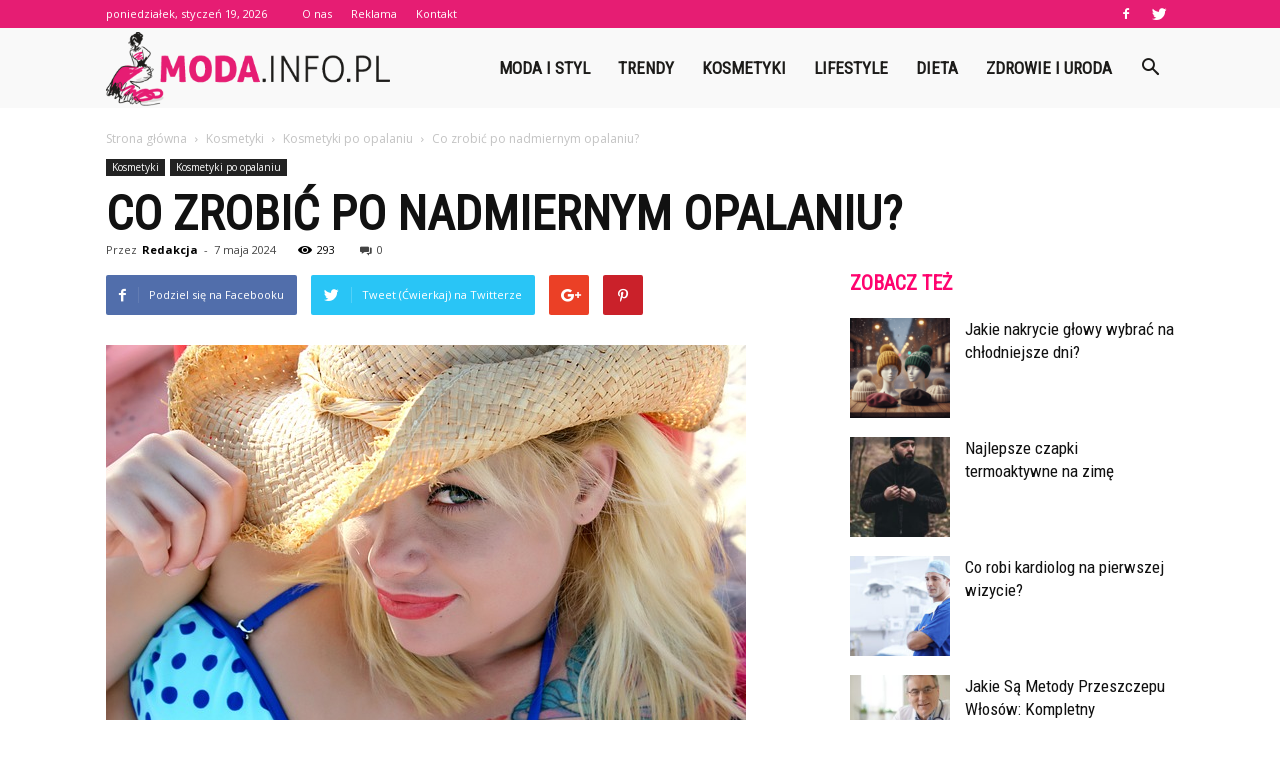

--- FILE ---
content_type: text/html; charset=UTF-8
request_url: https://www.moda.info.pl/co-zrobic-po-nadmiernym-opalaniu/
body_size: 106797
content:
<!doctype html >
<!--[if IE 8]>    <html class="ie8" lang="en"> <![endif]-->
<!--[if IE 9]>    <html class="ie9" lang="en"> <![endif]-->
<!--[if gt IE 8]><!--> <html lang="pl-PL"> <!--<![endif]-->
<head>
    <title>Co zrobić po nadmiernym opalaniu? | Moda.info.pl</title>
    <meta charset="UTF-8" />
    <meta name="viewport" content="width=device-width, initial-scale=1.0">
    <link rel="pingback" href="https://www.moda.info.pl/xmlrpc.php" />
    <meta property="og:image" content="https://www.moda.info.pl/wp-content/uploads/2023/09/7ec3d03964cb661f0e3329e8d4eddd65.jpeg" /><meta name="author" content="Redakcja">
<link rel='dns-prefetch' href='//fonts.googleapis.com' />
<link rel='dns-prefetch' href='//s.w.org' />
<link rel="alternate" type="application/rss+xml" title="Moda.info.pl &raquo; Kanał z wpisami" href="https://www.moda.info.pl/feed/" />
<link rel="alternate" type="application/rss+xml" title="Moda.info.pl &raquo; Kanał z komentarzami" href="https://www.moda.info.pl/comments/feed/" />
<link rel="alternate" type="application/rss+xml" title="Moda.info.pl &raquo; Co zrobić po nadmiernym opalaniu? Kanał z komentarzami" href="https://www.moda.info.pl/co-zrobic-po-nadmiernym-opalaniu/feed/" />
		<script type="text/javascript">
			window._wpemojiSettings = {"baseUrl":"https:\/\/s.w.org\/images\/core\/emoji\/11\/72x72\/","ext":".png","svgUrl":"https:\/\/s.w.org\/images\/core\/emoji\/11\/svg\/","svgExt":".svg","source":{"concatemoji":"https:\/\/www.moda.info.pl\/wp-includes\/js\/wp-emoji-release.min.js?ver=4.9.26"}};
			!function(e,a,t){var n,r,o,i=a.createElement("canvas"),p=i.getContext&&i.getContext("2d");function s(e,t){var a=String.fromCharCode;p.clearRect(0,0,i.width,i.height),p.fillText(a.apply(this,e),0,0);e=i.toDataURL();return p.clearRect(0,0,i.width,i.height),p.fillText(a.apply(this,t),0,0),e===i.toDataURL()}function c(e){var t=a.createElement("script");t.src=e,t.defer=t.type="text/javascript",a.getElementsByTagName("head")[0].appendChild(t)}for(o=Array("flag","emoji"),t.supports={everything:!0,everythingExceptFlag:!0},r=0;r<o.length;r++)t.supports[o[r]]=function(e){if(!p||!p.fillText)return!1;switch(p.textBaseline="top",p.font="600 32px Arial",e){case"flag":return s([55356,56826,55356,56819],[55356,56826,8203,55356,56819])?!1:!s([55356,57332,56128,56423,56128,56418,56128,56421,56128,56430,56128,56423,56128,56447],[55356,57332,8203,56128,56423,8203,56128,56418,8203,56128,56421,8203,56128,56430,8203,56128,56423,8203,56128,56447]);case"emoji":return!s([55358,56760,9792,65039],[55358,56760,8203,9792,65039])}return!1}(o[r]),t.supports.everything=t.supports.everything&&t.supports[o[r]],"flag"!==o[r]&&(t.supports.everythingExceptFlag=t.supports.everythingExceptFlag&&t.supports[o[r]]);t.supports.everythingExceptFlag=t.supports.everythingExceptFlag&&!t.supports.flag,t.DOMReady=!1,t.readyCallback=function(){t.DOMReady=!0},t.supports.everything||(n=function(){t.readyCallback()},a.addEventListener?(a.addEventListener("DOMContentLoaded",n,!1),e.addEventListener("load",n,!1)):(e.attachEvent("onload",n),a.attachEvent("onreadystatechange",function(){"complete"===a.readyState&&t.readyCallback()})),(n=t.source||{}).concatemoji?c(n.concatemoji):n.wpemoji&&n.twemoji&&(c(n.twemoji),c(n.wpemoji)))}(window,document,window._wpemojiSettings);
		</script>
		<style type="text/css">
img.wp-smiley,
img.emoji {
	display: inline !important;
	border: none !important;
	box-shadow: none !important;
	height: 1em !important;
	width: 1em !important;
	margin: 0 .07em !important;
	vertical-align: -0.1em !important;
	background: none !important;
	padding: 0 !important;
}
</style>
<link rel='stylesheet' id='yasrcss-css'  href='https://www.moda.info.pl/wp-content/plugins/yet-another-stars-rating/css/yasr.css' type='text/css' media='all' />
<style id='yasrcss-inline-css' type='text/css'>

		.rateit .rateit-range {
			background: url(https://www.moda.info.pl/wp-content/plugins/yet-another-stars-rating/img/stars_16_flat.png) left 0px !important;
		}

		.rateit .rateit-hover {
			background: url(https://www.moda.info.pl/wp-content/plugins/yet-another-stars-rating/img/stars_16_flat.png) left -21px !important;
		}

		.rateit .rateit-selected {
			background: url(https://www.moda.info.pl/wp-content/plugins/yet-another-stars-rating/img/stars_16_flat.png) left -42px !important;
		}

		div.medium .rateit-range {
			/*White*/
			background: url(https://www.moda.info.pl/wp-content/plugins/yet-another-stars-rating/img/stars_24_flat.png) left 0px !important;
		}

		div.medium .rateit-hover {
			/*Red*/
			background: url(https://www.moda.info.pl/wp-content/plugins/yet-another-stars-rating/img/stars_24_flat.png) left -29px !important;
		}

		div.medium .rateit-selected {
			/*Yellow*/
			background: url(https://www.moda.info.pl/wp-content/plugins/yet-another-stars-rating/img/stars_24_flat.png) left -58px !important;
		}

		/* Creating set 32 */

		div.bigstars .rateit-range {
			/*White*/
			background: url(https://www.moda.info.pl/wp-content/plugins/yet-another-stars-rating/img/stars_32_flat.png) left 0px !important;
		}

		div.bigstars .rateit-hover{
			/*red*/
			background: url(https://www.moda.info.pl/wp-content/plugins/yet-another-stars-rating/img/stars_32_flat.png) left -37px !important;
		}

		div.bigstars .rateit-selected
		{
			/*Gold*/
			background: url(https://www.moda.info.pl/wp-content/plugins/yet-another-stars-rating/img/stars_32_flat.png) left -74px !important;
		}

	
</style>
<link rel='stylesheet' id='jquery-ui-css'  href='https://www.moda.info.pl/wp-content/plugins/yet-another-stars-rating/css/jquery-ui.css?ver=1.11.2' type='text/css' media='all' />
<link rel='stylesheet' id='dashicons-css'  href='https://www.moda.info.pl/wp-includes/css/dashicons.min.css?ver=4.9.26' type='text/css' media='all' />
<link rel='stylesheet' id='yasrcsslightscheme-css'  href='https://www.moda.info.pl/wp-content/plugins/yet-another-stars-rating/css/yasr-table-light.css' type='text/css' media='all' />
<link rel='stylesheet' id='google-fonts-style-css'  href='https://fonts.googleapis.com/css?family=Roboto+Condensed%3A400%7COpen+Sans%3A300italic%2C400%2C400italic%2C600%2C600italic%2C700%7CRoboto%3A300%2C400%2C400italic%2C500%2C500italic%2C700%2C900&#038;ver=7.8.1' type='text/css' media='all' />
<link rel='stylesheet' id='js_composer_front-css'  href='https://www.moda.info.pl/wp-content/plugins/js_composer/assets/css/js_composer.min.css?ver=5.1.1' type='text/css' media='all' />
<link rel='stylesheet' id='td-theme-css'  href='https://www.moda.info.pl/wp-content/themes/Newspaper/style.css?ver=7.8.1' type='text/css' media='all' />
<link rel='stylesheet' id='td-theme-demo-style-css'  href='https://www.moda.info.pl/wp-content/themes/Newspaper/includes/demos/what/demo_style.css?ver=7.8.1' type='text/css' media='all' />
            <script>
                if (document.location.protocol != "https:") {
                    document.location = document.URL.replace(/^http:/i, "https:");
                }
            </script>
            <script type='text/javascript' src='https://www.moda.info.pl/wp-includes/js/jquery/jquery.js?ver=1.12.4'></script>
<script type='text/javascript' src='https://www.moda.info.pl/wp-includes/js/jquery/jquery-migrate.min.js?ver=1.4.1'></script>
<link rel='https://api.w.org/' href='https://www.moda.info.pl/wp-json/' />
<link rel="EditURI" type="application/rsd+xml" title="RSD" href="https://www.moda.info.pl/xmlrpc.php?rsd" />
<link rel="wlwmanifest" type="application/wlwmanifest+xml" href="https://www.moda.info.pl/wp-includes/wlwmanifest.xml" /> 
<link rel='prev' title='Kiedy najlepiej iść na oczyszczanie twarzy?' href='https://www.moda.info.pl/kiedy-najlepiej-isc-na-oczyszczanie-twarzy/' />
<link rel='next' title='Jakie są najzdrowsze skarpetki?' href='https://www.moda.info.pl/jakie-sa-najzdrowsze-skarpetki/' />
<meta name="generator" content="WordPress 4.9.26" />
<link rel="canonical" href="https://www.moda.info.pl/co-zrobic-po-nadmiernym-opalaniu/" />
<link rel='shortlink' href='https://www.moda.info.pl/?p=5956' />
<link rel="alternate" type="application/json+oembed" href="https://www.moda.info.pl/wp-json/oembed/1.0/embed?url=https%3A%2F%2Fwww.moda.info.pl%2Fco-zrobic-po-nadmiernym-opalaniu%2F" />
<link rel="alternate" type="text/xml+oembed" href="https://www.moda.info.pl/wp-json/oembed/1.0/embed?url=https%3A%2F%2Fwww.moda.info.pl%2Fco-zrobic-po-nadmiernym-opalaniu%2F&#038;format=xml" />
<!--[if lt IE 9]><script src="https://html5shim.googlecode.com/svn/trunk/html5.js"></script><![endif]-->
    <meta name="generator" content="Powered by Visual Composer - drag and drop page builder for WordPress."/>
<!--[if lte IE 9]><link rel="stylesheet" type="text/css" href="https://www.moda.info.pl/wp-content/plugins/js_composer/assets/css/vc_lte_ie9.min.css" media="screen"><![endif]-->
<!-- JS generated by theme -->

<script>
    
    

	    var tdBlocksArray = []; //here we store all the items for the current page

	    //td_block class - each ajax block uses a object of this class for requests
	    function tdBlock() {
		    this.id = '';
		    this.block_type = 1; //block type id (1-234 etc)
		    this.atts = '';
		    this.td_column_number = '';
		    this.td_current_page = 1; //
		    this.post_count = 0; //from wp
		    this.found_posts = 0; //from wp
		    this.max_num_pages = 0; //from wp
		    this.td_filter_value = ''; //current live filter value
		    this.is_ajax_running = false;
		    this.td_user_action = ''; // load more or infinite loader (used by the animation)
		    this.header_color = '';
		    this.ajax_pagination_infinite_stop = ''; //show load more at page x
	    }


        // td_js_generator - mini detector
        (function(){
            var htmlTag = document.getElementsByTagName("html")[0];

            if ( navigator.userAgent.indexOf("MSIE 10.0") > -1 ) {
                htmlTag.className += ' ie10';
            }

            if ( !!navigator.userAgent.match(/Trident.*rv\:11\./) ) {
                htmlTag.className += ' ie11';
            }

            if ( /(iPad|iPhone|iPod)/g.test(navigator.userAgent) ) {
                htmlTag.className += ' td-md-is-ios';
            }

            var user_agent = navigator.userAgent.toLowerCase();
            if ( user_agent.indexOf("android") > -1 ) {
                htmlTag.className += ' td-md-is-android';
            }

            if ( -1 !== navigator.userAgent.indexOf('Mac OS X')  ) {
                htmlTag.className += ' td-md-is-os-x';
            }

            if ( /chrom(e|ium)/.test(navigator.userAgent.toLowerCase()) ) {
               htmlTag.className += ' td-md-is-chrome';
            }

            if ( -1 !== navigator.userAgent.indexOf('Firefox') ) {
                htmlTag.className += ' td-md-is-firefox';
            }

            if ( -1 !== navigator.userAgent.indexOf('Safari') && -1 === navigator.userAgent.indexOf('Chrome') ) {
                htmlTag.className += ' td-md-is-safari';
            }

            if( -1 !== navigator.userAgent.indexOf('IEMobile') ){
                htmlTag.className += ' td-md-is-iemobile';
            }

        })();




        var tdLocalCache = {};

        ( function () {
            "use strict";

            tdLocalCache = {
                data: {},
                remove: function (resource_id) {
                    delete tdLocalCache.data[resource_id];
                },
                exist: function (resource_id) {
                    return tdLocalCache.data.hasOwnProperty(resource_id) && tdLocalCache.data[resource_id] !== null;
                },
                get: function (resource_id) {
                    return tdLocalCache.data[resource_id];
                },
                set: function (resource_id, cachedData) {
                    tdLocalCache.remove(resource_id);
                    tdLocalCache.data[resource_id] = cachedData;
                }
            };
        })();

    
    
var td_viewport_interval_list=[{"limitBottom":767,"sidebarWidth":228},{"limitBottom":1018,"sidebarWidth":300},{"limitBottom":1140,"sidebarWidth":324}];
var td_animation_stack_effect="type0";
var tds_animation_stack=true;
var td_animation_stack_specific_selectors=".entry-thumb, img";
var td_animation_stack_general_selectors=".td-animation-stack img, .td-animation-stack .entry-thumb, .post img";
var td_ajax_url="https:\/\/www.moda.info.pl\/wp-admin\/admin-ajax.php?td_theme_name=Newspaper&v=7.8.1";
var td_get_template_directory_uri="https:\/\/www.moda.info.pl\/wp-content\/themes\/Newspaper";
var tds_snap_menu="snap";
var tds_logo_on_sticky="show_header_logo";
var tds_header_style="6";
var td_please_wait="Prosz\u0119 czeka\u0107 ...";
var td_email_user_pass_incorrect="U\u017cytkownik lub has\u0142o niepoprawne!";
var td_email_user_incorrect="E-mail lub nazwa u\u017cytkownika jest niepoprawna!";
var td_email_incorrect="E-mail niepoprawny!";
var tds_more_articles_on_post_enable="";
var tds_more_articles_on_post_time_to_wait="";
var tds_more_articles_on_post_pages_distance_from_top=0;
var tds_theme_color_site_wide="#e61d73";
var tds_smart_sidebar="enabled";
var tdThemeName="Newspaper";
var td_magnific_popup_translation_tPrev="Poprzedni (Strza\u0142ka w lewo)";
var td_magnific_popup_translation_tNext="Nast\u0119pny (Strza\u0142ka w prawo)";
var td_magnific_popup_translation_tCounter="%curr% z %total%";
var td_magnific_popup_translation_ajax_tError="Zawarto\u015b\u0107 z %url% nie mo\u017ce by\u0107 za\u0142adowana.";
var td_magnific_popup_translation_image_tError="Obraz #%curr% nie mo\u017ce by\u0107 za\u0142adowany.";
var td_ad_background_click_link="";
var td_ad_background_click_target="";
</script>


<!-- Header style compiled by theme -->

<style>
    
.td-header-wrap .black-menu .sf-menu > .current-menu-item > a,
    .td-header-wrap .black-menu .sf-menu > .current-menu-ancestor > a,
    .td-header-wrap .black-menu .sf-menu > .current-category-ancestor > a,
    .td-header-wrap .black-menu .sf-menu > li > a:hover,
    .td-header-wrap .black-menu .sf-menu > .sfHover > a,
    .td-header-style-12 .td-header-menu-wrap-full,
    .sf-menu > .current-menu-item > a:after,
    .sf-menu > .current-menu-ancestor > a:after,
    .sf-menu > .current-category-ancestor > a:after,
    .sf-menu > li:hover > a:after,
    .sf-menu > .sfHover > a:after,
    .td-header-style-12 .td-affix,
    .header-search-wrap .td-drop-down-search:after,
    .header-search-wrap .td-drop-down-search .btn:hover,
    input[type=submit]:hover,
    .td-read-more a,
    .td-post-category:hover,
    .td-grid-style-1.td-hover-1 .td-big-grid-post:hover .td-post-category,
    .td-grid-style-5.td-hover-1 .td-big-grid-post:hover .td-post-category,
    .td_top_authors .td-active .td-author-post-count,
    .td_top_authors .td-active .td-author-comments-count,
    .td_top_authors .td_mod_wrap:hover .td-author-post-count,
    .td_top_authors .td_mod_wrap:hover .td-author-comments-count,
    .td-404-sub-sub-title a:hover,
    .td-search-form-widget .wpb_button:hover,
    .td-rating-bar-wrap div,
    .td_category_template_3 .td-current-sub-category,
    .dropcap,
    .td_wrapper_video_playlist .td_video_controls_playlist_wrapper,
    .wpb_default,
    .wpb_default:hover,
    .td-left-smart-list:hover,
    .td-right-smart-list:hover,
    .woocommerce-checkout .woocommerce input.button:hover,
    .woocommerce-page .woocommerce a.button:hover,
    .woocommerce-account div.woocommerce .button:hover,
    #bbpress-forums button:hover,
    .bbp_widget_login .button:hover,
    .td-footer-wrapper .td-post-category,
    .td-footer-wrapper .widget_product_search input[type="submit"]:hover,
    .woocommerce .product a.button:hover,
    .woocommerce .product #respond input#submit:hover,
    .woocommerce .checkout input#place_order:hover,
    .woocommerce .woocommerce.widget .button:hover,
    .single-product .product .summary .cart .button:hover,
    .woocommerce-cart .woocommerce table.cart .button:hover,
    .woocommerce-cart .woocommerce .shipping-calculator-form .button:hover,
    .td-next-prev-wrap a:hover,
    .td-load-more-wrap a:hover,
    .td-post-small-box a:hover,
    .page-nav .current,
    .page-nav:first-child > div,
    .td_category_template_8 .td-category-header .td-category a.td-current-sub-category,
    .td_category_template_4 .td-category-siblings .td-category a:hover,
    #bbpress-forums .bbp-pagination .current,
    #bbpress-forums #bbp-single-user-details #bbp-user-navigation li.current a,
    .td-theme-slider:hover .slide-meta-cat a,
    a.vc_btn-black:hover,
    .td-trending-now-wrapper:hover .td-trending-now-title,
    .td-scroll-up,
    .td-smart-list-button:hover,
    .td-weather-information:before,
    .td-weather-week:before,
    .td_block_exchange .td-exchange-header:before,
    .td_block_big_grid_9.td-grid-style-1 .td-post-category,
    .td_block_big_grid_9.td-grid-style-5 .td-post-category,
    .td-grid-style-6.td-hover-1 .td-module-thumb:after,
    .td-pulldown-syle-2 .td-subcat-dropdown ul:after,
    .td_block_template_9 .td-block-title:after,
    .td_block_template_15 .td-block-title:before {
        background-color: #e61d73;
    }

    .global-block-template-4 .td-related-title .td-cur-simple-item:before {
        border-color: #e61d73 transparent transparent transparent !important;
    }

    .woocommerce .woocommerce-message .button:hover,
    .woocommerce .woocommerce-error .button:hover,
    .woocommerce .woocommerce-info .button:hover,
    .global-block-template-4 .td-related-title .td-cur-simple-item,
    .global-block-template-3 .td-related-title .td-cur-simple-item,
    .global-block-template-9 .td-related-title:after {
        background-color: #e61d73 !important;
    }

    .woocommerce .product .onsale,
    .woocommerce.widget .ui-slider .ui-slider-handle {
        background: none #e61d73;
    }

    .woocommerce.widget.widget_layered_nav_filters ul li a {
        background: none repeat scroll 0 0 #e61d73 !important;
    }

    a,
    cite a:hover,
    .td_mega_menu_sub_cats .cur-sub-cat,
    .td-mega-span h3 a:hover,
    .td_mod_mega_menu:hover .entry-title a,
    .header-search-wrap .result-msg a:hover,
    .top-header-menu li a:hover,
    .top-header-menu .current-menu-item > a,
    .top-header-menu .current-menu-ancestor > a,
    .top-header-menu .current-category-ancestor > a,
    .td-social-icon-wrap > a:hover,
    .td-header-sp-top-widget .td-social-icon-wrap a:hover,
    .td-page-content blockquote p,
    .td-post-content blockquote p,
    .mce-content-body blockquote p,
    .comment-content blockquote p,
    .wpb_text_column blockquote p,
    .td_block_text_with_title blockquote p,
    .td_module_wrap:hover .entry-title a,
    .td-subcat-filter .td-subcat-list a:hover,
    .td-subcat-filter .td-subcat-dropdown a:hover,
    .td_quote_on_blocks,
    .dropcap2,
    .dropcap3,
    .td_top_authors .td-active .td-authors-name a,
    .td_top_authors .td_mod_wrap:hover .td-authors-name a,
    .td-post-next-prev-content a:hover,
    .author-box-wrap .td-author-social a:hover,
    .td-author-name a:hover,
    .td-author-url a:hover,
    .td_mod_related_posts:hover h3 > a,
    .td-post-template-11 .td-related-title .td-related-left:hover,
    .td-post-template-11 .td-related-title .td-related-right:hover,
    .td-post-template-11 .td-related-title .td-cur-simple-item,
    .td-post-template-11 .td_block_related_posts .td-next-prev-wrap a:hover,
    .comment-reply-link:hover,
    .logged-in-as a:hover,
    #cancel-comment-reply-link:hover,
    .td-search-query,
    .td-category-header .td-pulldown-category-filter-link:hover,
    .td-category-siblings .td-subcat-dropdown a:hover,
    .td-category-siblings .td-subcat-dropdown a.td-current-sub-category,
    .widget a:hover,
    .archive .widget_archive .current,
    .archive .widget_archive .current a,
    .widget_calendar tfoot a:hover,
    .woocommerce a.added_to_cart:hover,
    #bbpress-forums li.bbp-header .bbp-reply-content span a:hover,
    #bbpress-forums .bbp-forum-freshness a:hover,
    #bbpress-forums .bbp-topic-freshness a:hover,
    #bbpress-forums .bbp-forums-list li a:hover,
    #bbpress-forums .bbp-forum-title:hover,
    #bbpress-forums .bbp-topic-permalink:hover,
    #bbpress-forums .bbp-topic-started-by a:hover,
    #bbpress-forums .bbp-topic-started-in a:hover,
    #bbpress-forums .bbp-body .super-sticky li.bbp-topic-title .bbp-topic-permalink,
    #bbpress-forums .bbp-body .sticky li.bbp-topic-title .bbp-topic-permalink,
    .widget_display_replies .bbp-author-name,
    .widget_display_topics .bbp-author-name,
    .footer-text-wrap .footer-email-wrap a,
    .td-subfooter-menu li a:hover,
    .footer-social-wrap a:hover,
    a.vc_btn-black:hover,
    .td-smart-list-dropdown-wrap .td-smart-list-button:hover,
    .td_module_17 .td-read-more a:hover,
    .td_module_18 .td-read-more a:hover,
    .td_module_19 .td-post-author-name a:hover,
    .td-instagram-user a,
    .td-pulldown-syle-2 .td-subcat-dropdown:hover .td-subcat-more span,
    .td-pulldown-syle-2 .td-subcat-dropdown:hover .td-subcat-more i,
    .td-pulldown-syle-3 .td-subcat-dropdown:hover .td-subcat-more span,
    .td-pulldown-syle-3 .td-subcat-dropdown:hover .td-subcat-more i,
    .td-block-title-wrap .td-wrapper-pulldown-filter .td-pulldown-filter-display-option:hover,
    .td-block-title-wrap .td-wrapper-pulldown-filter .td-pulldown-filter-display-option:hover i,
    .td-block-title-wrap .td-wrapper-pulldown-filter .td-pulldown-filter-link:hover,
    .td-block-title-wrap .td-wrapper-pulldown-filter .td-pulldown-filter-item .td-cur-simple-item,
    .global-block-template-2 .td-related-title .td-cur-simple-item,
    .global-block-template-5 .td-related-title .td-cur-simple-item,
    .global-block-template-6 .td-related-title .td-cur-simple-item,
    .global-block-template-7 .td-related-title .td-cur-simple-item,
    .global-block-template-8 .td-related-title .td-cur-simple-item,
    .global-block-template-9 .td-related-title .td-cur-simple-item,
    .global-block-template-10 .td-related-title .td-cur-simple-item,
    .global-block-template-11 .td-related-title .td-cur-simple-item,
    .global-block-template-12 .td-related-title .td-cur-simple-item,
    .global-block-template-13 .td-related-title .td-cur-simple-item,
    .global-block-template-14 .td-related-title .td-cur-simple-item,
    .global-block-template-15 .td-related-title .td-cur-simple-item,
    .global-block-template-16 .td-related-title .td-cur-simple-item,
    .global-block-template-17 .td-related-title .td-cur-simple-item,
    .td-theme-wrap .sf-menu ul .td-menu-item > a:hover,
    .td-theme-wrap .sf-menu ul .sfHover > a,
    .td-theme-wrap .sf-menu ul .current-menu-ancestor > a,
    .td-theme-wrap .sf-menu ul .current-category-ancestor > a,
    .td-theme-wrap .sf-menu ul .current-menu-item > a {
        color: #e61d73;
    }

    a.vc_btn-black.vc_btn_square_outlined:hover,
    a.vc_btn-black.vc_btn_outlined:hover,
    .td-mega-menu-page .wpb_content_element ul li a:hover,
     .td-theme-wrap .td-aj-search-results .td_module_wrap:hover .entry-title a,
    .td-theme-wrap .header-search-wrap .result-msg a:hover {
        color: #e61d73 !important;
    }

    .td-next-prev-wrap a:hover,
    .td-load-more-wrap a:hover,
    .td-post-small-box a:hover,
    .page-nav .current,
    .page-nav:first-child > div,
    .td_category_template_8 .td-category-header .td-category a.td-current-sub-category,
    .td_category_template_4 .td-category-siblings .td-category a:hover,
    #bbpress-forums .bbp-pagination .current,
    .post .td_quote_box,
    .page .td_quote_box,
    a.vc_btn-black:hover,
    .td_block_template_5 .td-block-title > * {
        border-color: #e61d73;
    }

    .td_wrapper_video_playlist .td_video_currently_playing:after {
        border-color: #e61d73 !important;
    }

    .header-search-wrap .td-drop-down-search:before {
        border-color: transparent transparent #e61d73 transparent;
    }

    .block-title > span,
    .block-title > a,
    .block-title > label,
    .widgettitle,
    .widgettitle:after,
    .td-trending-now-title,
    .td-trending-now-wrapper:hover .td-trending-now-title,
    .wpb_tabs li.ui-tabs-active a,
    .wpb_tabs li:hover a,
    .vc_tta-container .vc_tta-color-grey.vc_tta-tabs-position-top.vc_tta-style-classic .vc_tta-tabs-container .vc_tta-tab.vc_active > a,
    .vc_tta-container .vc_tta-color-grey.vc_tta-tabs-position-top.vc_tta-style-classic .vc_tta-tabs-container .vc_tta-tab:hover > a,
    .td_block_template_1 .td-related-title .td-cur-simple-item,
    .woocommerce .product .products h2,
    .td-subcat-filter .td-subcat-dropdown:hover .td-subcat-more {
    	background-color: #e61d73;
    }

    .woocommerce div.product .woocommerce-tabs ul.tabs li.active {
    	background-color: #e61d73 !important;
    }

    .block-title,
    .td_block_template_1 .td-related-title,
    .wpb_tabs .wpb_tabs_nav,
    .vc_tta-container .vc_tta-color-grey.vc_tta-tabs-position-top.vc_tta-style-classic .vc_tta-tabs-container,
    .woocommerce div.product .woocommerce-tabs ul.tabs:before {
        border-color: #e61d73;
    }
    .td_block_wrap .td-subcat-item a.td-cur-simple-item {
	    color: #e61d73;
	}


    
    .td-grid-style-4 .entry-title
    {
        background-color: rgba(230, 29, 115, 0.7);
    }

    
    .td-theme-wrap .block-title > span,
    .td-theme-wrap .block-title > span > a,
    .td-theme-wrap .widget_rss .block-title .rsswidget,
    .td-theme-wrap .block-title > a,
    .widgettitle,
    .widgettitle > a,
    .td-trending-now-title,
    .wpb_tabs li.ui-tabs-active a,
    .wpb_tabs li:hover a,
    .vc_tta-container .vc_tta-color-grey.vc_tta-tabs-position-top.vc_tta-style-classic .vc_tta-tabs-container .vc_tta-tab.vc_active > a,
    .vc_tta-container .vc_tta-color-grey.vc_tta-tabs-position-top.vc_tta-style-classic .vc_tta-tabs-container .vc_tta-tab:hover > a,
    .td-related-title .td-cur-simple-item,
    .woocommerce div.product .woocommerce-tabs ul.tabs li.active,
    .woocommerce .product .products h2,
    .td-theme-wrap .td_block_template_2 .td-block-title > *,
    .td-theme-wrap .td_block_template_3 .td-block-title > *,
    .td-theme-wrap .td_block_template_4 .td-block-title > *,
    .td-theme-wrap .td_block_template_5 .td-block-title > *,
    .td-theme-wrap .td_block_template_6 .td-block-title > *,
    .td-theme-wrap .td_block_template_6 .td-block-title:before,
    .td-theme-wrap .td_block_template_7 .td-block-title > *,
    .td-theme-wrap .td_block_template_8 .td-block-title > *,
    .td-theme-wrap .td_block_template_9 .td-block-title > *,
    .td-theme-wrap .td_block_template_10 .td-block-title > *,
    .td-theme-wrap .td_block_template_11 .td-block-title > *,
    .td-theme-wrap .td_block_template_12 .td-block-title > *,
    .td-theme-wrap .td_block_template_13 .td-block-title > span,
    .td-theme-wrap .td_block_template_13 .td-block-title > a,
    .td-theme-wrap .td_block_template_14 .td-block-title > *,
    .td-theme-wrap .td_block_template_14 .td-block-title-wrap .td-wrapper-pulldown-filter .td-pulldown-filter-display-option,
    .td-theme-wrap .td_block_template_14 .td-block-title-wrap .td-wrapper-pulldown-filter .td-pulldown-filter-display-option i,
    .td-theme-wrap .td_block_template_14 .td-block-title-wrap .td-wrapper-pulldown-filter .td-pulldown-filter-display-option:hover,
    .td-theme-wrap .td_block_template_14 .td-block-title-wrap .td-wrapper-pulldown-filter .td-pulldown-filter-display-option:hover i,
    .td-theme-wrap .td_block_template_15 .td-block-title > *,
    .td-theme-wrap .td_block_template_15 .td-block-title-wrap .td-wrapper-pulldown-filter,
    .td-theme-wrap .td_block_template_15 .td-block-title-wrap .td-wrapper-pulldown-filter i,
    .td-theme-wrap .td_block_template_16 .td-block-title > *,
    .td-theme-wrap .td_block_template_17 .td-block-title > * {
    	color: #ff036e;
    }


    
    .td-header-wrap .td-header-top-menu-full,
    .td-header-wrap .top-header-menu .sub-menu {
        background-color: #e61d73;
    }
    .td-header-style-8 .td-header-top-menu-full {
        background-color: transparent;
    }
    .td-header-style-8 .td-header-top-menu-full .td-header-top-menu {
        background-color: #e61d73;
        padding-left: 15px;
        padding-right: 15px;
    }

    .td-header-wrap .td-header-top-menu-full .td-header-top-menu,
    .td-header-wrap .td-header-top-menu-full {
        border-bottom: none;
    }


    
    .td-header-top-menu,
    .td-header-top-menu a,
    .td-header-wrap .td-header-top-menu-full .td-header-top-menu,
    .td-header-wrap .td-header-top-menu-full a,
    .td-header-style-8 .td-header-top-menu,
    .td-header-style-8 .td-header-top-menu a {
        color: #ffffff;
    }

    
    .top-header-menu .current-menu-item > a,
    .top-header-menu .current-menu-ancestor > a,
    .top-header-menu .current-category-ancestor > a,
    .top-header-menu li a:hover {
        color: #1d1c1a;
    }

    
    .td-header-wrap .td-header-sp-top-widget .td-icon-font {
        color: #ffffff;
    }

    
    .td-header-wrap .td-header-sp-top-widget i.td-icon-font:hover {
        color: #1d1c1a;
    }


    
    .td-header-wrap .td-header-menu-wrap-full,
    .sf-menu > .current-menu-ancestor > a,
    .sf-menu > .current-category-ancestor > a,
    .td-header-menu-wrap.td-affix,
    .td-header-style-3 .td-header-main-menu,
    .td-header-style-3 .td-affix .td-header-main-menu,
    .td-header-style-4 .td-header-main-menu,
    .td-header-style-4 .td-affix .td-header-main-menu,
    .td-header-style-8 .td-header-menu-wrap.td-affix,
    .td-header-style-8 .td-header-top-menu-full {
		background-color: #f9f9f9;
    }


    .td-boxed-layout .td-header-style-3 .td-header-menu-wrap,
    .td-boxed-layout .td-header-style-4 .td-header-menu-wrap,
    .td-header-style-3 .td_stretch_content .td-header-menu-wrap,
    .td-header-style-4 .td_stretch_content .td-header-menu-wrap {
    	background-color: #f9f9f9 !important;
    }


    @media (min-width: 1019px) {
        .td-header-style-1 .td-header-sp-recs,
        .td-header-style-1 .td-header-sp-logo {
            margin-bottom: 28px;
        }
    }

    @media (min-width: 768px) and (max-width: 1018px) {
        .td-header-style-1 .td-header-sp-recs,
        .td-header-style-1 .td-header-sp-logo {
            margin-bottom: 14px;
        }
    }

    .td-header-style-7 .td-header-top-menu {
        border-bottom: none;
    }


    
    .sf-menu > .current-menu-item > a:after,
    .sf-menu > .current-menu-ancestor > a:after,
    .sf-menu > .current-category-ancestor > a:after,
    .sf-menu > li:hover > a:after,
    .sf-menu > .sfHover > a:after,
    .td_block_mega_menu .td-next-prev-wrap a:hover,
    .td-mega-span .td-post-category:hover,
    .td-header-wrap .black-menu .sf-menu > li > a:hover,
    .td-header-wrap .black-menu .sf-menu > .current-menu-ancestor > a,
    .td-header-wrap .black-menu .sf-menu > .sfHover > a,
    .header-search-wrap .td-drop-down-search:after,
    .header-search-wrap .td-drop-down-search .btn:hover,
    .td-header-wrap .black-menu .sf-menu > .current-menu-item > a,
    .td-header-wrap .black-menu .sf-menu > .current-menu-ancestor > a,
    .td-header-wrap .black-menu .sf-menu > .current-category-ancestor > a {
        background-color: #e61d73;
    }


    .td_block_mega_menu .td-next-prev-wrap a:hover {
        border-color: #e61d73;
    }

    .header-search-wrap .td-drop-down-search:before {
        border-color: transparent transparent #e61d73 transparent;
    }

    .td_mega_menu_sub_cats .cur-sub-cat,
    .td_mod_mega_menu:hover .entry-title a,
    .td-theme-wrap .sf-menu ul .td-menu-item > a:hover,
    .td-theme-wrap .sf-menu ul .sfHover > a,
    .td-theme-wrap .sf-menu ul .current-menu-ancestor > a,
    .td-theme-wrap .sf-menu ul .current-category-ancestor > a,
    .td-theme-wrap .sf-menu ul .current-menu-item > a {
        color: #e61d73;
    }


    
    .td-header-wrap .td-header-menu-wrap .sf-menu > li > a,
    .td-header-wrap .header-search-wrap .td-icon-search {
        color: #1d1c1a;
    }

    
    @media (max-width: 767px) {
        body .td-header-wrap .td-header-main-menu {
            background-color: #000000 !important;
        }
    }


    
    .td-menu-background:before,
    .td-search-background:before {
        background: #3a112e;
        background: -moz-linear-gradient(top, #3a112e 0%, #e2285a 100%);
        background: -webkit-gradient(left top, left bottom, color-stop(0%, #3a112e), color-stop(100%, #e2285a));
        background: -webkit-linear-gradient(top, #3a112e 0%, #e2285a 100%);
        background: -o-linear-gradient(top, #3a112e 0%, @mobileu_gradient_two_mob 100%);
        background: -ms-linear-gradient(top, #3a112e 0%, #e2285a 100%);
        background: linear-gradient(to bottom, #3a112e 0%, #e2285a 100%);
        filter: progid:DXImageTransform.Microsoft.gradient( startColorstr='#3a112e', endColorstr='#e2285a', GradientType=0 );
    }

    
    .td-footer-wrapper,
    .td-footer-wrapper .td_block_template_7 .td-block-title > *,
    .td-footer-wrapper .td_block_template_17 .td-block-title,
    .td-footer-wrapper .td-block-title-wrap .td-wrapper-pulldown-filter {
        background-color: #f9f9f9;
    }

    
    .td-footer-wrapper,
    .td-footer-wrapper a,
    .td-footer-wrapper .block-title a,
    .td-footer-wrapper .block-title span,
    .td-footer-wrapper .block-title label,
    .td-footer-wrapper .td-excerpt,
    .td-footer-wrapper .td-post-author-name span,
    .td-footer-wrapper .td-post-date,
    .td-footer-wrapper .td-social-style3 .td_social_type a,
    .td-footer-wrapper .td-social-style3,
    .td-footer-wrapper .td-social-style4 .td_social_type a,
    .td-footer-wrapper .td-social-style4,
    .td-footer-wrapper .td-social-style9,
    .td-footer-wrapper .td-social-style10,
    .td-footer-wrapper .td-social-style2 .td_social_type a,
    .td-footer-wrapper .td-social-style8 .td_social_type a,
    .td-footer-wrapper .td-social-style2 .td_social_type,
    .td-footer-wrapper .td-social-style8 .td_social_type,
    .td-footer-template-13 .td-social-name,
    .td-footer-wrapper .td_block_template_7 .td-block-title > * {
        color: #1d1c1a;
    }

    .td-footer-wrapper .widget_calendar th,
    .td-footer-wrapper .widget_calendar td,
    .td-footer-wrapper .td-social-style2 .td_social_type .td-social-box,
    .td-footer-wrapper .td-social-style8 .td_social_type .td-social-box,
    .td-social-style-2 .td-icon-font:after {
        border-color: #1d1c1a;
    }

    .td-footer-wrapper .td-module-comments a,
    .td-footer-wrapper .td-post-category,
    .td-footer-wrapper .td-slide-meta .td-post-author-name span,
    .td-footer-wrapper .td-slide-meta .td-post-date {
        color: #fff;
    }

    
    .td-footer-bottom-full .td-container::before {
        background-color: rgba(29, 28, 26, 0.1);
    }

    
	.td-footer-wrapper .block-title > span,
    .td-footer-wrapper .block-title > a,
    .td-footer-wrapper .widgettitle,
    .td-theme-wrap .td-footer-wrapper .td-container .td-block-title > *,
    .td-theme-wrap .td-footer-wrapper .td_block_template_6 .td-block-title:before {
    	color: #e61d73;
    }

    
    .td-footer-wrapper .footer-social-wrap .td-icon-font {
        color: #e61d73;
    }

    
    .td-footer-wrapper .footer-social-wrap i.td-icon-font:hover {
        color: #1d1c1a;
    }

    
    .td-sub-footer-container {
        background-color: #e61d73;
    }

    
    .td-sub-footer-container,
    .td-subfooter-menu li a {
        color: #ffffff;
    }

    
    .td-subfooter-menu li a:hover {
        color: #1d1c1a;
    }


    
    ul.sf-menu > .td-menu-item > a {
        font-family:"Roboto Condensed";
	font-size:17px;
	
    }
    
    .sf-menu ul .td-menu-item a {
        font-family:"Roboto Condensed";
	font-size:15px;
	line-height:18px;
	font-weight:bold;
	text-transform:uppercase;
	
    }
	
    .td_mod_mega_menu .item-details a {
        font-family:"Roboto Condensed";
	font-size:19px;
	line-height:21px;
	font-weight:bold;
	text-transform:uppercase;
	
    }
    
    .td_mega_menu_sub_cats .block-mega-child-cats a {
        font-family:"Roboto Condensed";
	font-size:15px;
	line-height:18px;
	font-weight:bold;
	text-transform:uppercase;
	
    }
    
    .td-mobile-content .td-mobile-main-menu > li > a {
        font-weight:bold;
	text-transform:uppercase;
	
    }
    
    .td-mobile-content .sub-menu a {
        font-weight:bold;
	text-transform:uppercase;
	
    }



	
    .block-title > span,
    .block-title > a,
    .widgettitle,
    .td-trending-now-title,
    .wpb_tabs li a,
    .vc_tta-container .vc_tta-color-grey.vc_tta-tabs-position-top.vc_tta-style-classic .vc_tta-tabs-container .vc_tta-tab > a,
    .td-theme-wrap .td-related-title a,
    .woocommerce div.product .woocommerce-tabs ul.tabs li a,
    .woocommerce .product .products h2,
    .td-theme-wrap .td-block-title {
        font-family:"Roboto Condensed";
	font-size:20px;
	font-weight:bold;
	text-transform:uppercase;
	
    }
    
    .td-big-grid-meta .td-post-category,
    .td_module_wrap .td-post-category,
    .td-module-image .td-post-category {
        font-family:"Roboto Condensed";
	font-size:18px;
	font-weight:bold;
	text-transform:uppercase;
	
    }
    
    .td-excerpt {
        font-family:"Roboto Condensed";
	
    }


	
	.td_module_wrap .td-module-title {
		font-family:"Roboto Condensed";
	
	}
     
    .td_module_3 .td-module-title {
    	font-size:26px;
	line-height:26px;
	font-weight:bold;
	text-transform:uppercase;
	
    }
    
    .td_module_6 .td-module-title {
    	font-size:16px;
	line-height:16px;
	font-weight:bold;
	text-transform:uppercase;
	
    }
    
    .td_module_11 .td-module-title {
    	font-size:36px;
	line-height:36px;
	font-weight:bold;
	text-transform:uppercase;
	
    }
    
    .td_module_18 .td-module-title {
    	font-size:50px;
	line-height:50px;
	font-weight:bold;
	text-transform:uppercase;
	
    }
    
    .td_block_trending_now .entry-title a {
    	font-family:"Roboto Condensed";
	font-size:14px;
	font-weight:bold;
	text-transform:uppercase;
	
    }
    
    .td-big-grid-post.td-big-thumb .td-big-grid-meta,
    .td-big-thumb .td-big-grid-meta .entry-title {
        font-family:"Roboto Condensed";
	font-size:42px;
	line-height:42px;
	font-weight:bold;
	text-transform:uppercase;
	
    }
    
	#td-mobile-nav,
	#td-mobile-nav .wpb_button,
	.td-search-wrap-mob {
		font-family:"Roboto Condensed";
	
	}


	
	.post .td-post-header .entry-title {
		font-family:"Roboto Condensed";
	
	}
    
    .td-post-template-default .td-post-header .entry-title {
        font-weight:bold;
	text-transform:uppercase;
	
    }
    
    .td-post-template-1 .td-post-header .entry-title {
        font-weight:bold;
	text-transform:uppercase;
	
    }
    
    .td-post-template-2 .td-post-header .entry-title {
        font-size:48px;
	line-height:46px;
	font-weight:bold;
	text-transform:uppercase;
	
    }
    
    .td-post-template-3 .td-post-header .entry-title {
        font-weight:bold;
	text-transform:uppercase;
	
    }
    
    .td-post-template-4 .td-post-header .entry-title {
        font-weight:bold;
	text-transform:uppercase;
	
    }
    
    .td-post-template-5 .td-post-header .entry-title {
        font-weight:bold;
	text-transform:uppercase;
	
    }
    
    .td-post-template-6 .td-post-header .entry-title {
        font-weight:bold;
	text-transform:uppercase;
	
    }
    
    .td-post-template-7 .td-post-header .entry-title {
        font-weight:bold;
	text-transform:uppercase;
	
    }
    
    .td-post-template-8 .td-post-header .entry-title {
        font-weight:bold;
	text-transform:uppercase;
	
    }
    
    .td-post-template-9 .td-post-header .entry-title {
        font-weight:bold;
	text-transform:uppercase;
	
    }
    
    .td-post-template-10 .td-post-header .entry-title {
        font-weight:bold;
	text-transform:uppercase;
	
    }
    
    .td-post-template-11 .td-post-header .entry-title {
        font-weight:bold;
	text-transform:uppercase;
	
    }
    
    .td-post-template-12 .td-post-header .entry-title {
        font-weight:bold;
	text-transform:uppercase;
	
    }
    
    .td-post-template-13 .td-post-header .entry-title {
        font-weight:bold;
	text-transform:uppercase;
	
    }





	
    .post .td-post-next-prev-content a {
        font-family:"Roboto Condensed";
	font-size:16px;
	font-weight:bold;
	text-transform:uppercase;
	
    }
    
    .post .author-box-wrap .td-author-name a {
        font-family:"Roboto Condensed";
	font-weight:bold;
	text-transform:uppercase;
	
    }
    
    .td_block_related_posts .entry-title a {
        font-family:"Roboto Condensed";
	font-size:16px;
	font-weight:bold;
	text-transform:uppercase;
	
    }
    
    .widget_archive a,
    .widget_calendar,
    .widget_categories a,
    .widget_nav_menu a,
    .widget_meta a,
    .widget_pages a,
    .widget_recent_comments a,
    .widget_recent_entries a,
    .widget_text .textwidget,
    .widget_tag_cloud a,
    .widget_search input,
    .woocommerce .product-categories a,
    .widget_display_forums a,
    .widget_display_replies a,
    .widget_display_topics a,
    .widget_display_views a,
    .widget_display_stats {
    	font-family:"Roboto Condensed";
	font-weight:bold;
	text-transform:uppercase;
	
    }



/* Style generated by theme for demo: what */

.td-what .td_module_3 .td-module-image .td-post-category,
    	.td-what .td_module_11 .td-post-category,
    	.td-what .td_module_18 .td-post-category,
    	.td-what .td_module_18 .td-post-category:hover,
    	.td-what .td-related-title .td-cur-simple-item:hover,
    	.td-what .td_block_template_1 .td-related-title a:hover,
    	.td-what .td_block_template_1 .td-related-title .td-cur-simple-item {
			color: #e61d73;
		}

		
		.td-what .td-header-style-6 .black-menu .sf-menu > li > a:hover,
	    .td-what .td-header-style-6 .black-menu .sf-menu > .sfHover > a,
	    .td-what .td-header-style-6 .black-menu .sf-menu > .current-menu-item > a,
	    .td-what .td-header-style-6 .black-menu .sf-menu > .current-menu-ancestor > a,
	    .td-what .td-header-style-6 .black-menu .sf-menu > .current-category-ancestor > a {
	    	color: #e61d73;
	    }
</style>

<script>
  (function(i,s,o,g,r,a,m){i['GoogleAnalyticsObject']=r;i[r]=i[r]||function(){
  (i[r].q=i[r].q||[]).push(arguments)},i[r].l=1*new Date();a=s.createElement(o),
  m=s.getElementsByTagName(o)[0];a.async=1;a.src=g;m.parentNode.insertBefore(a,m)
  })(window,document,'script','https://www.google-analytics.com/analytics.js','ga');

  ga('create', 'UA-118794390-1', 'auto');
  ga('send', 'pageview');

</script><noscript><style type="text/css"> .wpb_animate_when_almost_visible { opacity: 1; }</style></noscript></head>

<body data-rsssl=1 class="post-template-default single single-post postid-5956 single-format-standard co-zrobic-po-nadmiernym-opalaniu global-block-template-1 td-what single_template_2 wpb-js-composer js-comp-ver-5.1.1 vc_responsive td-animation-stack-type0 td-full-layout" itemscope="itemscope" itemtype="https://schema.org/WebPage">

        <div class="td-scroll-up"><i class="td-icon-menu-up"></i></div>
    
    <div class="td-menu-background"></div>
<div id="td-mobile-nav">
    <div class="td-mobile-container">
        <!-- mobile menu top section -->
        <div class="td-menu-socials-wrap">
            <!-- socials -->
            <div class="td-menu-socials">
                
        <span class="td-social-icon-wrap">
            <a target="_blank" href="https://www.facebook.com/Modainfopl-365817973910759/" title="Facebook">
                <i class="td-icon-font td-icon-facebook"></i>
            </a>
        </span>
        <span class="td-social-icon-wrap">
            <a target="_blank" href="https://twitter.com/moda_info_pl" title="Twitter">
                <i class="td-icon-font td-icon-twitter"></i>
            </a>
        </span>            </div>
            <!-- close button -->
            <div class="td-mobile-close">
                <a href="#"><i class="td-icon-close-mobile"></i></a>
            </div>
        </div>

        <!-- login section -->
        
        <!-- menu section -->
        <div class="td-mobile-content">
            <div class="menu-menu-container"><ul id="menu-menu" class="td-mobile-main-menu"><li id="menu-item-21" class="menu-item menu-item-type-taxonomy menu-item-object-category menu-item-first menu-item-21"><a href="https://www.moda.info.pl/category/moda-i-styl/">Moda i styl</a></li>
<li id="menu-item-22" class="menu-item menu-item-type-taxonomy menu-item-object-category menu-item-22"><a href="https://www.moda.info.pl/category/trendy/">Trendy</a></li>
<li id="menu-item-19" class="menu-item menu-item-type-taxonomy menu-item-object-category current-post-ancestor menu-item-19"><a href="https://www.moda.info.pl/category/kosmetyki/">Kosmetyki</a></li>
<li id="menu-item-20" class="menu-item menu-item-type-taxonomy menu-item-object-category menu-item-20"><a href="https://www.moda.info.pl/category/lifestyle/">Lifestyle</a></li>
<li id="menu-item-34" class="menu-item menu-item-type-taxonomy menu-item-object-category menu-item-34"><a href="https://www.moda.info.pl/category/dieta/">Dieta</a></li>
<li id="menu-item-23" class="menu-item menu-item-type-taxonomy menu-item-object-category menu-item-23"><a href="https://www.moda.info.pl/category/zdrowie-i-uroda/">Zdrowie i uroda</a></li>
</ul></div>        </div>
    </div>

    <!-- register/login section -->
    </div>    <div class="td-search-background"></div>
<div class="td-search-wrap-mob">
	<div class="td-drop-down-search" aria-labelledby="td-header-search-button">
		<form method="get" class="td-search-form" action="https://www.moda.info.pl/">
			<!-- close button -->
			<div class="td-search-close">
				<a href="#"><i class="td-icon-close-mobile"></i></a>
			</div>
			<div role="search" class="td-search-input">
				<span>Wyszukiwanie</span>
				<input id="td-header-search-mob" type="text" value="" name="s" autocomplete="off" />
			</div>
		</form>
		<div id="td-aj-search-mob"></div>
	</div>
</div>    
    
    <div id="td-outer-wrap" class="td-theme-wrap">
    
        <!--
Header style 6
-->

<div class="td-header-wrap td-header-style-6">

    <div class="td-header-top-menu-full td-container-wrap ">
        <div class="td-container td-header-row td-header-top-menu">
            
    <div class="top-bar-style-1">
        
<div class="td-header-sp-top-menu">


	        <div class="td_data_time">
            <div >

                poniedziałek, styczeń 19, 2026
            </div>
        </div>
    <div class="menu-top-container"><ul id="menu-top" class="top-header-menu"><li id="menu-item-18" class="menu-item menu-item-type-post_type menu-item-object-page menu-item-first td-menu-item td-normal-menu menu-item-18"><a href="https://www.moda.info.pl/o-nas/">O nas</a></li>
<li id="menu-item-17" class="menu-item menu-item-type-post_type menu-item-object-page td-menu-item td-normal-menu menu-item-17"><a href="https://www.moda.info.pl/reklama/">Reklama</a></li>
<li id="menu-item-16" class="menu-item menu-item-type-post_type menu-item-object-page td-menu-item td-normal-menu menu-item-16"><a href="https://www.moda.info.pl/kontakt/">Kontakt</a></li>
</ul></div></div>
        <div class="td-header-sp-top-widget">
    
        <span class="td-social-icon-wrap">
            <a target="_blank" href="https://www.facebook.com/Modainfopl-365817973910759/" title="Facebook">
                <i class="td-icon-font td-icon-facebook"></i>
            </a>
        </span>
        <span class="td-social-icon-wrap">
            <a target="_blank" href="https://twitter.com/moda_info_pl" title="Twitter">
                <i class="td-icon-font td-icon-twitter"></i>
            </a>
        </span></div>
    </div>

<!-- LOGIN MODAL -->
        </div>
    </div>

    <div class="td-header-menu-wrap-full td-container-wrap ">
        <div class="td-header-menu-wrap">
            <div class="td-container td-header-row td-header-main-menu black-menu">
                <div id="td-header-menu" role="navigation">
    <div id="td-top-mobile-toggle"><a href="#"><i class="td-icon-font td-icon-mobile"></i></a></div>
    <div class="td-main-menu-logo td-logo-in-menu">
                    <a class="td-main-logo" href="https://www.moda.info.pl/">
                <img src="https://www.moda.info.pl/wp-content/uploads/2018/05/moda-info-pl.png" alt="moda-info-pl" title="moda-info-pl"/>
                <span class="td-visual-hidden">Moda.info.pl</span>
            </a>
            </div>
    <div class="menu-menu-container"><ul id="menu-menu-1" class="sf-menu"><li class="menu-item menu-item-type-taxonomy menu-item-object-category menu-item-first td-menu-item td-normal-menu menu-item-21"><a href="https://www.moda.info.pl/category/moda-i-styl/">Moda i styl</a></li>
<li class="menu-item menu-item-type-taxonomy menu-item-object-category td-menu-item td-normal-menu menu-item-22"><a href="https://www.moda.info.pl/category/trendy/">Trendy</a></li>
<li class="menu-item menu-item-type-taxonomy menu-item-object-category current-post-ancestor td-menu-item td-normal-menu menu-item-19"><a href="https://www.moda.info.pl/category/kosmetyki/">Kosmetyki</a></li>
<li class="menu-item menu-item-type-taxonomy menu-item-object-category td-menu-item td-normal-menu menu-item-20"><a href="https://www.moda.info.pl/category/lifestyle/">Lifestyle</a></li>
<li class="menu-item menu-item-type-taxonomy menu-item-object-category td-menu-item td-normal-menu menu-item-34"><a href="https://www.moda.info.pl/category/dieta/">Dieta</a></li>
<li class="menu-item menu-item-type-taxonomy menu-item-object-category td-menu-item td-normal-menu menu-item-23"><a href="https://www.moda.info.pl/category/zdrowie-i-uroda/">Zdrowie i uroda</a></li>
</ul></div></div>


<div class="td-search-wrapper">
    <div id="td-top-search">
        <!-- Search -->
        <div class="header-search-wrap">
            <div class="dropdown header-search">
                <a id="td-header-search-button" href="#" role="button" class="dropdown-toggle " data-toggle="dropdown"><i class="td-icon-search"></i></a>
                <a id="td-header-search-button-mob" href="#" role="button" class="dropdown-toggle " data-toggle="dropdown"><i class="td-icon-search"></i></a>
            </div>
        </div>
    </div>
</div>

<div class="header-search-wrap">
	<div class="dropdown header-search">
		<div class="td-drop-down-search" aria-labelledby="td-header-search-button">
			<form method="get" class="td-search-form" action="https://www.moda.info.pl/">
				<div role="search" class="td-head-form-search-wrap">
					<input id="td-header-search" type="text" value="" name="s" autocomplete="off" /><input class="wpb_button wpb_btn-inverse btn" type="submit" id="td-header-search-top" value="Wyszukiwanie" />
				</div>
			</form>
			<div id="td-aj-search"></div>
		</div>
	</div>
</div>            </div>
        </div>
    </div>

    <div class="td-banner-wrap-full td-container-wrap ">
        <div class="td-container-header td-header-row td-header-header">
            <div class="td-header-sp-recs">
                <div class="td-header-rec-wrap">
    
</div>            </div>
        </div>
    </div>

</div><div class="td-main-content-wrap td-container-wrap">

    <div class="td-container td-post-template-2">
        <article id="post-5956" class="post-5956 post type-post status-publish format-standard has-post-thumbnail hentry category-kosmetyki-po-opalaniu" itemscope itemtype="https://schema.org/Article">
            <div class="td-pb-row">
                <div class="td-pb-span12">
                    <div class="td-post-header">
                        <div class="td-crumb-container"><div class="entry-crumbs" itemscope itemtype="http://schema.org/BreadcrumbList"><span class="td-bred-first"><a href="https://www.moda.info.pl/">Strona główna</a></span> <i class="td-icon-right td-bread-sep"></i> <span itemscope itemprop="itemListElement" itemtype="http://schema.org/ListItem">
                               <a title="Zobacz wszystkie wiadomości Kosmetyki" class="entry-crumb" itemscope itemprop="item" itemtype="http://schema.org/Thing" href="https://www.moda.info.pl/category/kosmetyki/">
                                  <span itemprop="name">Kosmetyki</span>    </a>    <meta itemprop="position" content = "1"></span> <i class="td-icon-right td-bread-sep"></i> <span itemscope itemprop="itemListElement" itemtype="http://schema.org/ListItem">
                               <a title="Zobacz wszystkie wiadomości Kosmetyki po opalaniu" class="entry-crumb" itemscope itemprop="item" itemtype="http://schema.org/Thing" href="https://www.moda.info.pl/category/kosmetyki/kosmetyki-po-opalaniu/">
                                  <span itemprop="name">Kosmetyki po opalaniu</span>    </a>    <meta itemprop="position" content = "2"></span> <i class="td-icon-right td-bread-sep td-bred-no-url-last"></i> <span class="td-bred-no-url-last">Co zrobić po nadmiernym opalaniu?</span></div></div>

                        <ul class="td-category"><li class="entry-category"><a  href="https://www.moda.info.pl/category/kosmetyki/">Kosmetyki</a></li><li class="entry-category"><a  href="https://www.moda.info.pl/category/kosmetyki/kosmetyki-po-opalaniu/">Kosmetyki po opalaniu</a></li></ul>
                        <header class="td-post-title">
                            <h1 class="entry-title">Co zrobić po nadmiernym opalaniu?</h1>

                            

                            <div class="td-module-meta-info">
                                <div class="td-post-author-name"><div class="td-author-by">Przez</div> <a href="https://www.moda.info.pl/author/modaz2/">Redakcja</a><div class="td-author-line"> - </div> </div>                                <span class="td-post-date"><time class="entry-date updated td-module-date" datetime="2024-05-07T19:51:00+00:00" >7 maja 2024</time></span>                                <div class="td-post-views"><i class="td-icon-views"></i><span class="td-nr-views-5956">293</span></div>                                <div class="td-post-comments"><a href="https://www.moda.info.pl/co-zrobic-po-nadmiernym-opalaniu/#respond"><i class="td-icon-comments"></i>0</a></div>                            </div>

                        </header>
                    </div>
                </div>
            </div> <!-- /.td-pb-row -->

            <div class="td-pb-row">
                                            <div class="td-pb-span8 td-main-content" role="main">
                                <div class="td-ss-main-content">
                                    
        <div class="td-post-sharing td-post-sharing-top ">
				<div class="td-default-sharing">
		            <a class="td-social-sharing-buttons td-social-facebook" href="https://www.facebook.com/sharer.php?u=https%3A%2F%2Fwww.moda.info.pl%2Fco-zrobic-po-nadmiernym-opalaniu%2F" onclick="window.open(this.href, 'mywin','left=50,top=50,width=600,height=350,toolbar=0'); return false;"><i class="td-icon-facebook"></i><div class="td-social-but-text">Podziel się na Facebooku</div></a>
		            <a class="td-social-sharing-buttons td-social-twitter" href="https://twitter.com/intent/tweet?text=Co+zrobi%C4%87+po+nadmiernym+opalaniu%3F&url=https%3A%2F%2Fwww.moda.info.pl%2Fco-zrobic-po-nadmiernym-opalaniu%2F&via=Moda.info.pl"  ><i class="td-icon-twitter"></i><div class="td-social-but-text">Tweet (Ćwierkaj) na Twitterze</div></a>
		            <a class="td-social-sharing-buttons td-social-google" href="https://plus.google.com/share?url=https://www.moda.info.pl/co-zrobic-po-nadmiernym-opalaniu/" onclick="window.open(this.href, 'mywin','left=50,top=50,width=600,height=350,toolbar=0'); return false;"><i class="td-icon-googleplus"></i></a>
		            <a class="td-social-sharing-buttons td-social-pinterest" href="https://pinterest.com/pin/create/button/?url=https://www.moda.info.pl/co-zrobic-po-nadmiernym-opalaniu/&amp;media=https://www.moda.info.pl/wp-content/uploads/2023/09/7ec3d03964cb661f0e3329e8d4eddd65.jpeg&description=Co+zrobi%C4%87+po+nadmiernym+opalaniu%3F" onclick="window.open(this.href, 'mywin','left=50,top=50,width=600,height=350,toolbar=0'); return false;"><i class="td-icon-pinterest"></i></a>
		            <a class="td-social-sharing-buttons td-social-whatsapp" href="whatsapp://send?text=Co+zrobi%C4%87+po+nadmiernym+opalaniu%3F%20-%20https%3A%2F%2Fwww.moda.info.pl%2Fco-zrobic-po-nadmiernym-opalaniu%2F" ><i class="td-icon-whatsapp"></i></a>
	            </div></div>

        <div class="td-post-content">
            <div class="td-post-featured-image"><figure><a href="https://www.moda.info.pl/wp-content/uploads/2023/09/7ec3d03964cb661f0e3329e8d4eddd65.jpeg" data-caption="Co zrobić po nadmiernym opalaniu?"><img width="640" height="427" class="entry-thumb td-modal-image" src="https://www.moda.info.pl/wp-content/uploads/2023/09/7ec3d03964cb661f0e3329e8d4eddd65.jpeg" srcset="https://www.moda.info.pl/wp-content/uploads/2023/09/7ec3d03964cb661f0e3329e8d4eddd65.jpeg 640w, https://www.moda.info.pl/wp-content/uploads/2023/09/7ec3d03964cb661f0e3329e8d4eddd65-300x200.jpeg 300w, https://www.moda.info.pl/wp-content/uploads/2023/09/7ec3d03964cb661f0e3329e8d4eddd65-630x420.jpeg 630w" sizes="(max-width: 640px) 100vw, 640px" alt="Co zrobić po nadmiernym opalaniu?" title="Co zrobić po nadmiernym opalaniu?"/></a><figcaption class="wp-caption-text">Co zrobić po nadmiernym opalaniu?</figcaption></figure></div>
            <h1 id="co-zrobic-po-nadmiernym-opalaniu-zRHHFbDtON">Co zrobić po nadmiernym opalaniu?</h1>
<p>Czy kiedykolwiek zdarzyło Ci się spędzić zbyt dużo czasu na słońcu i odczuwać skutki nadmiernego opalania? Jeśli tak, wiesz jak bolesne i nieprzyjemne to może być. Nadmierna ekspozycja na promieniowanie UV może prowadzić do poparzeń słonecznych, podrażnień skóry i innych poważnych problemów. W takich sytuacjach ważne jest, aby wiedzieć, jak odpowiednio zadbać o swoją skórę i złagodzić jej objawy. W tym artykule dowiesz się, co zrobić po nadmiernym opalaniu, aby przyspieszyć proces gojenia i przywrócić skórze zdrowy wygląd.</p>
<h2 id="1-chlodzenie-skory-zRHHFbDtON">1. Chłodzenie skóry</h2>
<p>Pierwszym krokiem po nadmiernym opalaniu jest chłodzenie skóry. Możesz to zrobić, przykładając zimne kompresy lub mokre ręczniki do opalonej skóry. Unikaj stosowania lodu bezpośrednio na skórę, ponieważ może to spowodować jeszcze większe podrażnienie. Ważne jest również, aby unikać gorących pryszniców i kąpieli, ponieważ mogą one dodatkowo wysuszać skórę.</p>
<h2 id="2-nawadnianie-organizmu-zRHHFbDtON">2. Nawadnianie organizmu</h2>
<p>Nadmierna ekspozycja na słońce może prowadzić do odwodnienia organizmu. Dlatego ważne jest, aby pić dużo wody i nawadniać organizm od środka. Unikaj alkoholu i kofeiny, ponieważ mogą one dodatkowo odwadniać organizm. Woda kokosowa jest również świetnym napojem, który pomaga przywrócić elektrolity i nawodnić organizm.</p>
<h2 id="3-stosowanie-nawilzajacych-balsamow-zRHHFbDtON">3. Stosowanie nawilżających balsamów</h2>
<p>Opalona skóra często staje się sucha i łuszcząca się. Aby złagodzić te objawy, warto stosować nawilżające balsamy lub kremy. Wybieraj produkty, które zawierają aloes, witaminę E i naturalne oleje, które pomogą w regeneracji skóry. Stosuj balsam regularnie, aby utrzymać skórę nawilżoną i zminimalizować łuszczenie się.</p>
<h2 id="4-unikanie-dalszej-ekspozycji-na-slonce-zRHHFbDtON">4. Unikanie dalszej ekspozycji na słońce</h2>
<p>Po nadmiernym opalaniu ważne jest, aby unikać dalszej ekspozycji na słońce, szczególnie w godzinach największego nasłonecznienia. Skóra potrzebuje czasu na regenerację i gojenie się. Jeśli musisz wyjść na zewnątrz, zawsze stosuj krem z filtrem przeciwsłonecznym o wysokim SPF, nos ochronne ubrania i nakrycie głowy.</p>
<h2 id="5-leczenie-poparzen-slonecznych-zRHHFbDtON">5. Leczenie poparzeń słonecznych</h2>
<p>Jeśli nadmierna ekspozycja na słońce spowodowała poparzenia słoneczne, istnieje kilka sposobów na złagodzenie bólu i przyspieszenie gojenia. Możesz stosować chłodzące żele lub maści na opalone obszary skóry. Jeśli ból jest nieznośny, możesz również wziąć leki przeciwbólowe, takie jak ibuprofen. Pamiętaj jednak, aby skonsultować się z lekarzem przed zastosowaniem jakichkolwiek leków.</p>
<h2 id="6-unikanie-szorstkich-tkanin-i-drazniacych-substancji-zRHHFbDtON">6. Unikanie szorstkich tkanin i drażniących substancji</h2>
<p>Podrażniona skóra po nadmiernym opalaniu jest bardzo wrażliwa, dlatego ważne jest, aby unikać szorstkich tkanin i drażniących substancji. Wybieraj ubrania z miękkich materiałów, takich jak bawełna, i unikaj stosowania kosmetyków zawierających alkohol, perfumy i inne potencjalnie drażniące składniki.</p>
<h2 id="7-stosowanie-naturalnych-srodkow-lagodzacych-zRHHFbDtON">7. Stosowanie naturalnych środków łagodzących</h2>
<p>Wiele naturalnych składników może pomóc w łagodzeniu objawów nadmiernego opalania. Na przykład, stosowanie jogurtu naturalnego na opalone miejsca może przynieść ulgę i nawilżyć skórę. Możesz również spróbować stosować kompresy z rumianku lub napary z liści aloesu, które mają właściwości łagodzące i przyspieszające gojenie.</p>
<h2 id="8-monitorowanie-objawow-zRHHFbDtON">8. Monitorowanie objawów</h2>
<p>Ważne jest, aby monitorować objawy nadmiernego opalania i zwracać uwagę na ewentualne pogorszenie się stanu skóry. Jeśli występują silne bóle, obrzęki, pęcherze lub gorączka, należy natychmiast skonsultować się z lekarzem. To mogą być oznaki poważniejszych problemów, takich jak oparzenia drugiego stopnia lub udar słoneczny.</p>
<h2 id="podsumowanie-zRHHFbDtON">Podsumowanie</h2>
<p>Nadmierna ekspozycja na słońce i nadmierne opalanie mogą prowadzić do poważnych problemów skórnych. Jeśli jednak już do tego doszło, istnieje wiele sposobów, aby złagodzić objawy i przyspieszyć proces gojenia. Pamiętaj o chłodzeniu skóry, nawadnianiu organizmu, stosowaniu nawilżających b</p>
<p>Wezwanie do działania: Jeśli doświadczasz nadmiernego opalania, ważne jest podjęcie odpowiednich kroków w celu złagodzenia skutków. Przede wszystkim, natychmiast opuść słońce i znajdź chłodne, zacienione miejsce. Następnie, nawilż skórę za pomocą delikatnego kremu nawilżającego lub żelu aloesowego. Pamiętaj również o picie dużej ilości wody, aby utrzymać odpowiednie nawodnienie organizmu. Jeśli odczuwasz silny ból lub inne niepokojące objawy, skonsultuj się z lekarzem. Zapraszamy do odwiedzenia strony https://beblaki.pl/ dla dalszych informacji na temat pielęgnacji skóry po nadmiernym opalaniu.</p>

        <!--Yasr Visitor Votes Shortcode-->
        <div id="yasr_visitor_votes_5956" class="yasr-visitor-votes"><div class="rateit medium yasr_visitor_votes_stars_div" id="yasr_rateit_visitor_votes_5956" data-postid="5956" data-rateit-starwidth="24" data-rateit-starheight="24" data-rateit-value="0" data-rateit-step="1" data-rateit-resetable="false" data-rateit-readonly="false"></div><span class="dashicons dashicons-chart-bar yasr-dashicons-visitor-stats " id="yasr-total-average-dashicon-5956" title="yasr-stats-dashicon"></span><span class="yasr-total-average-container" id="yasr-total-average-text_5956">
                    [Głosów:0 &nbsp; &nbsp;Średnia:0/5]
                </span></div>
        <!--End Yasr Visitor Votes Shortcode-->
                </div>


        <footer>
                        
            <div class="td-post-source-tags">
                                            </div>

            <div class="td-post-sharing td-post-sharing-bottom td-with-like"><span class="td-post-share-title">PODZIEL SIĘ</span>
            <div class="td-default-sharing">
	            <a class="td-social-sharing-buttons td-social-facebook" href="https://www.facebook.com/sharer.php?u=https%3A%2F%2Fwww.moda.info.pl%2Fco-zrobic-po-nadmiernym-opalaniu%2F" onclick="window.open(this.href, 'mywin','left=50,top=50,width=600,height=350,toolbar=0'); return false;"><i class="td-icon-facebook"></i><div class="td-social-but-text">Facebook</div></a>
	            <a class="td-social-sharing-buttons td-social-twitter" href="https://twitter.com/intent/tweet?text=Co+zrobi%C4%87+po+nadmiernym+opalaniu%3F&url=https%3A%2F%2Fwww.moda.info.pl%2Fco-zrobic-po-nadmiernym-opalaniu%2F&via=Moda.info.pl"><i class="td-icon-twitter"></i><div class="td-social-but-text">Twitter</div></a>
	            <a class="td-social-sharing-buttons td-social-google" href="https://plus.google.com/share?url=https://www.moda.info.pl/co-zrobic-po-nadmiernym-opalaniu/" onclick="window.open(this.href, 'mywin','left=50,top=50,width=600,height=350,toolbar=0'); return false;"><i class="td-icon-googleplus"></i></a>
	            <a class="td-social-sharing-buttons td-social-pinterest" href="https://pinterest.com/pin/create/button/?url=https://www.moda.info.pl/co-zrobic-po-nadmiernym-opalaniu/&amp;media=https://www.moda.info.pl/wp-content/uploads/2023/09/7ec3d03964cb661f0e3329e8d4eddd65.jpeg&description=Co+zrobi%C4%87+po+nadmiernym+opalaniu%3F" onclick="window.open(this.href, 'mywin','left=50,top=50,width=600,height=350,toolbar=0'); return false;"><i class="td-icon-pinterest"></i></a>
	            <a class="td-social-sharing-buttons td-social-whatsapp" href="whatsapp://send?text=Co+zrobi%C4%87+po+nadmiernym+opalaniu%3F%20-%20https%3A%2F%2Fwww.moda.info.pl%2Fco-zrobic-po-nadmiernym-opalaniu%2F" ><i class="td-icon-whatsapp"></i></a>
            </div><div class="td-classic-sharing"><ul><li class="td-classic-facebook"><iframe frameBorder="0" src="https://www.facebook.com/plugins/like.php?href=https://www.moda.info.pl/co-zrobic-po-nadmiernym-opalaniu/&amp;layout=button_count&amp;show_faces=false&amp;width=105&amp;action=like&amp;colorscheme=light&amp;height=21" style="border:none; overflow:hidden; width:105px; height:21px; background-color:transparent;"></iframe></li><li class="td-classic-twitter"><a href="https://twitter.com/share" class="twitter-share-button" data-url="https://www.moda.info.pl/co-zrobic-po-nadmiernym-opalaniu/" data-text="Co zrobić po nadmiernym opalaniu?" data-via="" data-lang="en">tweet</a> <script>!function(d,s,id){var js,fjs=d.getElementsByTagName(s)[0];if(!d.getElementById(id)){js=d.createElement(s);js.id=id;js.src="//platform.twitter.com/widgets.js";fjs.parentNode.insertBefore(js,fjs);}}(document,"script","twitter-wjs");</script></li></ul></div></div>            <div class="td-block-row td-post-next-prev"><div class="td-block-span6 td-post-prev-post"><div class="td-post-next-prev-content"><span>Poprzedni artykuł</span><a href="https://www.moda.info.pl/kiedy-najlepiej-isc-na-oczyszczanie-twarzy/">Kiedy najlepiej iść na oczyszczanie twarzy?</a></div></div><div class="td-next-prev-separator"></div><div class="td-block-span6 td-post-next-post"><div class="td-post-next-prev-content"><span>Następny artykuł</span><a href="https://www.moda.info.pl/jakie-sa-najzdrowsze-skarpetki/">Jakie są najzdrowsze skarpetki?</a></div></div></div>            <div class="author-box-wrap"><a href="https://www.moda.info.pl/author/modaz2/"><img alt='' src='https://secure.gravatar.com/avatar/39e1793318231952cbe8f3be0b306341?s=96&#038;d=mm&#038;r=g' srcset='https://secure.gravatar.com/avatar/39e1793318231952cbe8f3be0b306341?s=192&#038;d=mm&#038;r=g 2x' class='avatar avatar-96 photo' height='96' width='96' /></a><div class="desc"><div class="td-author-name vcard author"><span class="fn"><a href="https://www.moda.info.pl/author/modaz2/">Redakcja</a></span></div><div class="td-author-description"></div><div class="td-author-social"></div><div class="clearfix"></div></div></div>	        <span style="display: none;" itemprop="author" itemscope itemtype="https://schema.org/Person"><meta itemprop="name" content="Redakcja"></span><meta itemprop="datePublished" content="2024-05-07T19:51:00+00:00"><meta itemprop="dateModified" content="2024-05-07T19:51:00+00:00"><meta itemscope itemprop="mainEntityOfPage" itemType="https://schema.org/WebPage" itemid="https://www.moda.info.pl/co-zrobic-po-nadmiernym-opalaniu/"/><span style="display: none;" itemprop="publisher" itemscope itemtype="https://schema.org/Organization"><span style="display: none;" itemprop="logo" itemscope itemtype="https://schema.org/ImageObject"><meta itemprop="url" content="https://www.moda.info.pl/wp-content/uploads/2018/05/moda-info-pl.png"></span><meta itemprop="name" content="Moda.info.pl"></span><meta itemprop="headline " content="Co zrobić po nadmiernym opalaniu?"><span style="display: none;" itemprop="image" itemscope itemtype="https://schema.org/ImageObject"><meta itemprop="url" content="https://www.moda.info.pl/wp-content/uploads/2023/09/7ec3d03964cb661f0e3329e8d4eddd65.jpeg"><meta itemprop="width" content="640"><meta itemprop="height" content="427"></span>        </footer>

    <div class="td_block_wrap td_block_related_posts td_uid_3_696e50a6373d8_rand td_with_ajax_pagination td-pb-border-top td_block_template_1"  data-td-block-uid="td_uid_3_696e50a6373d8" ><script>var block_td_uid_3_696e50a6373d8 = new tdBlock();
block_td_uid_3_696e50a6373d8.id = "td_uid_3_696e50a6373d8";
block_td_uid_3_696e50a6373d8.atts = '{"limit":3,"sort":"","post_ids":"","tag_slug":"","autors_id":"","installed_post_types":"","category_id":"","category_ids":"","custom_title":"","custom_url":"","show_child_cat":"","sub_cat_ajax":"","ajax_pagination":"next_prev","header_color":"","header_text_color":"","ajax_pagination_infinite_stop":"","td_column_number":3,"td_ajax_preloading":"","td_ajax_filter_type":"td_custom_related","td_ajax_filter_ids":"","td_filter_default_txt":"Wszystko","color_preset":"","border_top":"","class":"td_uid_3_696e50a6373d8_rand","el_class":"","offset":"","css":"","tdc_css":"","tdc_css_class":"td_uid_3_696e50a6373d8_rand","live_filter":"cur_post_same_categories","live_filter_cur_post_id":5956,"live_filter_cur_post_author":"15","block_template_id":""}';
block_td_uid_3_696e50a6373d8.td_column_number = "3";
block_td_uid_3_696e50a6373d8.block_type = "td_block_related_posts";
block_td_uid_3_696e50a6373d8.post_count = "3";
block_td_uid_3_696e50a6373d8.found_posts = "53";
block_td_uid_3_696e50a6373d8.header_color = "";
block_td_uid_3_696e50a6373d8.ajax_pagination_infinite_stop = "";
block_td_uid_3_696e50a6373d8.max_num_pages = "18";
tdBlocksArray.push(block_td_uid_3_696e50a6373d8);
</script><h4 class="td-related-title td-block-title"><a id="td_uid_4_696e50a63848a" class="td-related-left td-cur-simple-item" data-td_filter_value="" data-td_block_id="td_uid_3_696e50a6373d8" href="#">POWIĄZANE ARTYKUŁY</a><a id="td_uid_5_696e50a638497" class="td-related-right" data-td_filter_value="td_related_more_from_author" data-td_block_id="td_uid_3_696e50a6373d8" href="#">WIĘCEJ OD AUTORA</a></h4><div id=td_uid_3_696e50a6373d8 class="td_block_inner">

	<div class="td-related-row">

	<div class="td-related-span4">

        <div class="td_module_related_posts td-animation-stack td_mod_related_posts">
            <div class="td-module-image">
                <div class="td-module-thumb"><a href="https://www.moda.info.pl/czym-posmarowac-spalona-skora-sloncem/" rel="bookmark" title="Czym posmarować spalona skóra słońcem?"><img width="218" height="150" class="entry-thumb" src="https://www.moda.info.pl/wp-content/uploads/2023/09/8b2719307abad0c966af55c80b95f97a-218x150.jpeg" srcset="https://www.moda.info.pl/wp-content/uploads/2023/09/8b2719307abad0c966af55c80b95f97a-218x150.jpeg 218w, https://www.moda.info.pl/wp-content/uploads/2023/09/8b2719307abad0c966af55c80b95f97a-100x70.jpeg 100w" sizes="(max-width: 218px) 100vw, 218px" alt="Czym posmarować spalona skóra słońcem?" title="Czym posmarować spalona skóra słońcem?"/></a></div>                            </div>
            <div class="item-details">
                <h3 class="entry-title td-module-title"><a href="https://www.moda.info.pl/czym-posmarowac-spalona-skora-sloncem/" rel="bookmark" title="Czym posmarować spalona skóra słońcem?">Czym posmarować spalona skóra słońcem?</a></h3>            </div>
        </div>
        
	</div> <!-- ./td-related-span4 -->

	<div class="td-related-span4">

        <div class="td_module_related_posts td-animation-stack td_mod_related_posts">
            <div class="td-module-image">
                <div class="td-module-thumb"><a href="https://www.moda.info.pl/czy-mozna-sie-opalic-przez-ubranie/" rel="bookmark" title="Czy można się opalić przez ubranie?"><img width="218" height="150" class="entry-thumb" src="https://www.moda.info.pl/wp-content/themes/Newspaper/images/no-thumb/td_218x150.png" alt=""/></a></div>                            </div>
            <div class="item-details">
                <h3 class="entry-title td-module-title"><a href="https://www.moda.info.pl/czy-mozna-sie-opalic-przez-ubranie/" rel="bookmark" title="Czy można się opalić przez ubranie?">Czy można się opalić przez ubranie?</a></h3>            </div>
        </div>
        
	</div> <!-- ./td-related-span4 -->

	<div class="td-related-span4">

        <div class="td_module_related_posts td-animation-stack td_mod_related_posts">
            <div class="td-module-image">
                <div class="td-module-thumb"><a href="https://www.moda.info.pl/czy-mozna-sie-opalac-w-cieniu/" rel="bookmark" title="Czy można się opalać w cieniu?"><img width="218" height="150" class="entry-thumb" src="https://www.moda.info.pl/wp-content/uploads/2023/09/6b6323b4f245b44a2dab0fe80f908eb9-218x150.jpeg" srcset="https://www.moda.info.pl/wp-content/uploads/2023/09/6b6323b4f245b44a2dab0fe80f908eb9-218x150.jpeg 218w, https://www.moda.info.pl/wp-content/uploads/2023/09/6b6323b4f245b44a2dab0fe80f908eb9-100x70.jpeg 100w" sizes="(max-width: 218px) 100vw, 218px" alt="Czy można się opalać w cieniu?" title="Czy można się opalać w cieniu?"/></a></div>                            </div>
            <div class="item-details">
                <h3 class="entry-title td-module-title"><a href="https://www.moda.info.pl/czy-mozna-sie-opalac-w-cieniu/" rel="bookmark" title="Czy można się opalać w cieniu?">Czy można się opalać w cieniu?</a></h3>            </div>
        </div>
        
	</div> <!-- ./td-related-span4 --></div><!--./row-fluid--></div><div class="td-next-prev-wrap"><a href="#" class="td-ajax-prev-page ajax-page-disabled" id="prev-page-td_uid_3_696e50a6373d8" data-td_block_id="td_uid_3_696e50a6373d8"><i class="td-icon-font td-icon-menu-left"></i></a><a href="#"  class="td-ajax-next-page" id="next-page-td_uid_3_696e50a6373d8" data-td_block_id="td_uid_3_696e50a6373d8"><i class="td-icon-font td-icon-menu-right"></i></a></div></div> <!-- ./block -->
	<div class="comments" id="comments">
        	<div id="respond" class="comment-respond">
		<h3 id="reply-title" class="comment-reply-title">ZOSTAW ODPOWIEDŹ <small><a rel="nofollow" id="cancel-comment-reply-link" href="/co-zrobic-po-nadmiernym-opalaniu/#respond" style="display:none;">Anuluj odpowiedź</a></small></h3>			<form action="https://www.moda.info.pl/wp-comments-post.php" method="post" id="commentform" class="comment-form" novalidate>
				<div class="clearfix"></div>
				<div class="comment-form-input-wrap td-form-comment">
					<textarea placeholder="Komentarz:" id="comment" name="comment" cols="45" rows="8" aria-required="true"></textarea>
					<div class="td-warning-comment">Please enter your comment!</div>
				</div>
		        <div class="comment-form-input-wrap td-form-author">
			            <input class="" id="author" name="author" placeholder="Nazwa:*" type="text" value="" size="30"  aria-required='true' />
			            <div class="td-warning-author">Please enter your name here</div>
			         </div>
<div class="comment-form-input-wrap td-form-email">
			            <input class="" id="email" name="email" placeholder="E-mail:*" type="text" value="" size="30"  aria-required='true' />
			            <div class="td-warning-email-error">You have entered an incorrect email address!</div>
			            <div class="td-warning-email">Please enter your email address here</div>
			         </div>
<div class="comment-form-input-wrap td-form-url">
			            <input class="" id="url" name="url" placeholder="Strona Internetowa:" type="text" value="" size="30" />
                     </div>
<p class="form-submit"><input name="submit" type="submit" id="submit" class="submit" value="Dodaj Komentarz" /> <input type='hidden' name='comment_post_ID' value='5956' id='comment_post_ID' />
<input type='hidden' name='comment_parent' id='comment_parent' value='0' />
</p>			</form>
			</div><!-- #respond -->
	    </div> <!-- /.content -->
                                </div>
                            </div>
                            <div class="td-pb-span4 td-main-sidebar" role="complementary">
                                <div class="td-ss-main-sidebar">
                                    <div class="td_block_wrap td_block_21 td_block_widget td_uid_7_696e50a63d71d_rand td-pb-border-top td_block_template_1 td-column-1"  data-td-block-uid="td_uid_7_696e50a63d71d" ><script>var block_td_uid_7_696e50a63d71d = new tdBlock();
block_td_uid_7_696e50a63d71d.id = "td_uid_7_696e50a63d71d";
block_td_uid_7_696e50a63d71d.atts = '{"limit":"5","sort":"","post_ids":"","tag_slug":"","autors_id":"","installed_post_types":"","category_id":"","category_ids":"","custom_title":"ZOBACZ TE\u017b","custom_url":"","show_child_cat":"","sub_cat_ajax":"","ajax_pagination":"","header_color":"#","header_text_color":"#","ajax_pagination_infinite_stop":"","td_column_number":1,"td_ajax_preloading":"","td_ajax_filter_type":"","td_ajax_filter_ids":"","td_filter_default_txt":"All","color_preset":"","border_top":"","class":"td_block_widget td_uid_7_696e50a63d71d_rand","el_class":"","offset":"","css":"","tdc_css":"","tdc_css_class":"td_uid_7_696e50a63d71d_rand","live_filter":"","live_filter_cur_post_id":"","live_filter_cur_post_author":"","block_template_id":""}';
block_td_uid_7_696e50a63d71d.td_column_number = "1";
block_td_uid_7_696e50a63d71d.block_type = "td_block_21";
block_td_uid_7_696e50a63d71d.post_count = "5";
block_td_uid_7_696e50a63d71d.found_posts = "2313";
block_td_uid_7_696e50a63d71d.header_color = "#";
block_td_uid_7_696e50a63d71d.ajax_pagination_infinite_stop = "";
block_td_uid_7_696e50a63d71d.max_num_pages = "463";
tdBlocksArray.push(block_td_uid_7_696e50a63d71d);
</script><div class="td-block-title-wrap"><h4 class="block-title"><span class="td-pulldown-size">ZOBACZ TEŻ</span></h4></div><div id=td_uid_7_696e50a63d71d class="td_block_inner">
        <div class="td_module_16 td_module_wrap td-animation-stack">
            <div class="td-module-thumb"><a href="https://www.moda.info.pl/jakie-nakrycie-glowy-wybrac-na-chlodniejsze-dni/" rel="bookmark" title="Jakie nakrycie głowy wybrać na chłodniejsze dni?"><img width="150" height="150" class="entry-thumb" src="https://www.moda.info.pl/wp-content/uploads/2025/12/02989a5fecbf6505810a65fa2b467038-150x150.png" srcset="https://www.moda.info.pl/wp-content/uploads/2025/12/02989a5fecbf6505810a65fa2b467038-150x150.png 150w, https://www.moda.info.pl/wp-content/uploads/2025/12/02989a5fecbf6505810a65fa2b467038-300x300.png 300w, https://www.moda.info.pl/wp-content/uploads/2025/12/02989a5fecbf6505810a65fa2b467038-420x420.png 420w, https://www.moda.info.pl/wp-content/uploads/2025/12/02989a5fecbf6505810a65fa2b467038.png 508w" sizes="(max-width: 150px) 100vw, 150px" alt="Jakie nakrycie głowy wybrać na chłodniejsze dni" title="Jakie nakrycie głowy wybrać na chłodniejsze dni?"/></a></div>
            <div class="item-details">
                <h3 class="entry-title td-module-title"><a href="https://www.moda.info.pl/jakie-nakrycie-glowy-wybrac-na-chlodniejsze-dni/" rel="bookmark" title="Jakie nakrycie głowy wybrać na chłodniejsze dni?">Jakie nakrycie głowy wybrać na chłodniejsze dni?</a></h3>
                <div class="td-module-meta-info">
                                        <span class="td-post-author-name"><a href="https://www.moda.info.pl/author/moda/">Redakcja</a> <span>-</span> </span>                    <span class="td-post-date"><time class="entry-date updated td-module-date" datetime="2025-12-12T10:47:58+00:00" >12 grudnia 2025</time></span>                    <div class="td-module-comments"><a href="https://www.moda.info.pl/jakie-nakrycie-glowy-wybrac-na-chlodniejsze-dni/#respond">0</a></div>                </div>

                <div class="td-excerpt">
                    Czapki zimowe damskie - elegancja i komfort w chłodne dni
Zima to pora roku, w której każdy szczegół garderoby nabiera wyjątkowego znaczenia. Niskie temperatury, wiatr...                </div>
            </div>

        </div>

        
        <div class="td_module_16 td_module_wrap td-animation-stack">
            <div class="td-module-thumb"><a href="https://www.moda.info.pl/najlepsze-czapki-termoaktywne-na-zime/" rel="bookmark" title="Najlepsze czapki termoaktywne na zimę"><img width="150" height="150" class="entry-thumb" src="https://www.moda.info.pl/wp-content/uploads/2025/10/SESTO-SENSO_-KLIMAS-SPÓŁKA-JAWNA-Najlepsze-czapki-termoaktywne-na-zimę-150x150.jpg" alt="Najlepsze czapki termoaktywne na zimę" title="Najlepsze czapki termoaktywne na zimę"/></a></div>
            <div class="item-details">
                <h3 class="entry-title td-module-title"><a href="https://www.moda.info.pl/najlepsze-czapki-termoaktywne-na-zime/" rel="bookmark" title="Najlepsze czapki termoaktywne na zimę">Najlepsze czapki termoaktywne na zimę</a></h3>
                <div class="td-module-meta-info">
                                        <span class="td-post-author-name"><a href="https://www.moda.info.pl/author/moda/">Redakcja</a> <span>-</span> </span>                    <span class="td-post-date"><time class="entry-date updated td-module-date" datetime="2025-10-09T17:55:21+00:00" >9 października 2025</time></span>                    <div class="td-module-comments"><a href="https://www.moda.info.pl/najlepsze-czapki-termoaktywne-na-zime/#respond">0</a></div>                </div>

                <div class="td-excerpt">
                    Odpowiednia czapka na zimę to nie tylko kwestia komfortu, ale także zdrowia. W warunkach niskiej temperatury, silnego wiatru i wilgoci klasyczne czapki z wełny...                </div>
            </div>

        </div>

        
        <div class="td_module_16 td_module_wrap td-animation-stack">
            <div class="td-module-thumb"><a href="https://www.moda.info.pl/co-robi-kardiolog-na-pierwszej-wizycie/" rel="bookmark" title="Co robi kardiolog na pierwszej wizycie?"><img width="150" height="150" class="entry-thumb" src="https://www.moda.info.pl/wp-content/uploads/2025/09/doctor-1149149_1920-1-150x150.jpg" alt="Co robi kardiolog na pierwszej wizycie" title="Co robi kardiolog na pierwszej wizycie?"/></a></div>
            <div class="item-details">
                <h3 class="entry-title td-module-title"><a href="https://www.moda.info.pl/co-robi-kardiolog-na-pierwszej-wizycie/" rel="bookmark" title="Co robi kardiolog na pierwszej wizycie?">Co robi kardiolog na pierwszej wizycie?</a></h3>
                <div class="td-module-meta-info">
                                        <span class="td-post-author-name"><a href="https://www.moda.info.pl/author/moda/">Redakcja</a> <span>-</span> </span>                    <span class="td-post-date"><time class="entry-date updated td-module-date" datetime="2025-09-30T11:54:37+00:00" >30 września 2025</time></span>                    <div class="td-module-comments"><a href="https://www.moda.info.pl/co-robi-kardiolog-na-pierwszej-wizycie/#respond">0</a></div>                </div>

                <div class="td-excerpt">
                    Czy wiesz, że pierwsza wizyta u kardiologa może diametralnie zmienić Twoje spojrzenie na zdrowie serca? Wielu pacjentów myśli, że to tylko rutynowe badanie, jednak...                </div>
            </div>

        </div>

        
        <div class="td_module_16 td_module_wrap td-animation-stack">
            <div class="td-module-thumb"><a href="https://www.moda.info.pl/jakie-sa-metody-przeszczepu-wlosow-kompletny-przewodnik-po-najskuteczniejszych-technikach/" rel="bookmark" title="Jakie Są Metody Przeszczepu Włosów: Kompletny Przewodnik Po Najskuteczniejszych Technikach"><img width="150" height="150" class="entry-thumb" src="https://www.moda.info.pl/wp-content/uploads/2025/10/lekarz_03-150x150.jpg" alt="lekarz" title="Jakie Są Metody Przeszczepu Włosów: Kompletny Przewodnik Po Najskuteczniejszych Technikach"/></a></div>
            <div class="item-details">
                <h3 class="entry-title td-module-title"><a href="https://www.moda.info.pl/jakie-sa-metody-przeszczepu-wlosow-kompletny-przewodnik-po-najskuteczniejszych-technikach/" rel="bookmark" title="Jakie Są Metody Przeszczepu Włosów: Kompletny Przewodnik Po Najskuteczniejszych Technikach">Jakie Są Metody Przeszczepu Włosów: Kompletny Przewodnik Po Najskuteczniejszych Technikach</a></h3>
                <div class="td-module-meta-info">
                                        <span class="td-post-author-name"><a href="https://www.moda.info.pl/author/moda/">Redakcja</a> <span>-</span> </span>                    <span class="td-post-date"><time class="entry-date updated td-module-date" datetime="2025-09-29T10:20:46+00:00" >29 września 2025</time></span>                    <div class="td-module-comments"><a href="https://www.moda.info.pl/jakie-sa-metody-przeszczepu-wlosow-kompletny-przewodnik-po-najskuteczniejszych-technikach/#respond">0</a></div>                </div>

                <div class="td-excerpt">
                    Utrata włosów dotyka miliony ludzi na całym świecie i może znacząco wpływać na poczucie własnej wartości. Na szczęście medycyna estetyczna oferuje skuteczne rozwiązania, które...                </div>
            </div>

        </div>

        
        <div class="td_module_16 td_module_wrap td-animation-stack">
            <div class="td-module-thumb"><a href="https://www.moda.info.pl/komu-pasuje-skorzana-kurtka/" rel="bookmark" title="Komu pasuje skórzana kurtka?"><img width="150" height="150" class="entry-thumb" src="https://www.moda.info.pl/wp-content/uploads/2025/09/zdjecie-modainfo-150x150.png" srcset="https://www.moda.info.pl/wp-content/uploads/2025/09/zdjecie-modainfo-150x150.png 150w, https://www.moda.info.pl/wp-content/uploads/2025/09/zdjecie-modainfo-300x300.png 300w, https://www.moda.info.pl/wp-content/uploads/2025/09/zdjecie-modainfo-768x768.png 768w, https://www.moda.info.pl/wp-content/uploads/2025/09/zdjecie-modainfo-696x696.png 696w, https://www.moda.info.pl/wp-content/uploads/2025/09/zdjecie-modainfo-420x420.png 420w, https://www.moda.info.pl/wp-content/uploads/2025/09/zdjecie-modainfo-e1757405859392.png 700w" sizes="(max-width: 150px) 100vw, 150px" alt="futro" title="Komu pasuje skórzana kurtka?"/></a></div>
            <div class="item-details">
                <h3 class="entry-title td-module-title"><a href="https://www.moda.info.pl/komu-pasuje-skorzana-kurtka/" rel="bookmark" title="Komu pasuje skórzana kurtka?">Komu pasuje skórzana kurtka?</a></h3>
                <div class="td-module-meta-info">
                                        <span class="td-post-author-name"><a href="https://www.moda.info.pl/author/moda/">Redakcja</a> <span>-</span> </span>                    <span class="td-post-date"><time class="entry-date updated td-module-date" datetime="2025-09-09T10:26:20+00:00" >9 września 2025</time></span>                    <div class="td-module-comments"><a href="https://www.moda.info.pl/komu-pasuje-skorzana-kurtka/#respond">0</a></div>                </div>

                <div class="td-excerpt">
                    W świecie mody istnieją elementy garderoby, które nigdy nie wychodzą z obiegu – niezależnie od sezonów, trendów czy stylistycznych zwrotów. Jednym z takich uniwersalnych must-have są...                </div>
            </div>

        </div>

        </div></div> <!-- ./block --><aside class="td_block_template_1 widget widget_categories"><h4 class="block-title"><span>Kategorie</span></h4><form action="https://www.moda.info.pl" method="get"><label class="screen-reader-text" for="cat">Kategorie</label><select  name='cat' id='cat' class='postform' >
	<option value='-1'>Wybierz kategorię</option>
	<option class="level-0" value="18">Dieta</option>
	<option class="level-0" value="51">Kolagen do twarzy, naturalny, rybi, wegański</option>
	<option class="level-0" value="52">Koloryzacja włosów: farby, rozjaśniacze, płukanki</option>
	<option class="level-0" value="53">Kombajny kosmetyczne</option>
	<option class="level-0" value="54">Konsole fryzjerskie</option>
	<option class="level-0" value="55">Konturówki i kredki do ust</option>
	<option class="level-0" value="56">Korektory do twarzy</option>
	<option class="level-0" value="57">Korektory pod oczy</option>
	<option class="level-0" value="4">Kosmetyki</option>
	<option class="level-0" value="58">Kosmetyki po depilacji</option>
	<option class="level-0" value="59">Kosmetyki po opalaniu</option>
	<option class="level-0" value="60">Kosmetyki przed depilacją</option>
	<option class="level-0" value="61">Kredki do oczu</option>
	<option class="level-0" value="62">Kremy do rąk</option>
	<option class="level-0" value="63">Kremy do stóp</option>
	<option class="level-0" value="64">Kremy do twarzy</option>
	<option class="level-0" value="65">Kremy koloryzujące</option>
	<option class="level-0" value="66">Kremy pod oczy</option>
	<option class="level-0" value="67">Kremy, żele, pianki do depilacji</option>
	<option class="level-0" value="69">Lakiery do paznokci</option>
	<option class="level-0" value="68">Lakiery do włosów</option>
	<option class="level-0" value="70">Lakiery hybrydowe</option>
	<option class="level-0" value="3">Lifestyle</option>
	<option class="level-0" value="1">Moda i styl</option>
	<option class="level-0" value="30">Półbuty damskie</option>
	<option class="level-0" value="31">Półbuty męskie</option>
	<option class="level-0" value="29">Poszetki</option>
	<option class="level-0" value="32">Prawidła do butów</option>
	<option class="level-0" value="33">Preparaty czyszczące do butów</option>
	<option class="level-0" value="34">Przebrania, kostiumy, maski</option>
	<option class="level-0" value="35">Przypinki i piny</option>
	<option class="level-0" value="36">Pudełka i organizery na buty</option>
	<option class="level-0" value="37">Pudełka na koperty ślubne</option>
	<option class="level-0" value="38">Rajstopy</option>
	<option class="level-0" value="40">Rękawiczki</option>
	<option class="level-0" value="39">Rekwizyty do fotobudki, gadżety do zdjęć</option>
	<option class="level-0" value="41">Rotomaty</option>
	<option class="level-0" value="42">Sandały męskie</option>
	<option class="level-0" value="43">Saszetki i nerki</option>
	<option class="level-0" value="45">Siatki do koków i włosów</option>
	<option class="level-0" value="47">Skarpetki i kolanówki</option>
	<option class="level-0" value="46">Skarpetki męskie</option>
	<option class="level-0" value="48">Spinki do krawatów</option>
	<option class="level-0" value="49">Spinki do mankietów</option>
	<option class="level-0" value="50">Spinki, klamry, wsuwki do włosów</option>
	<option class="level-0" value="44">Torby shopper</option>
	<option class="level-0" value="6">Trendy</option>
	<option class="level-0" value="28">Zakupy</option>
	<option class="level-0" value="5">Zdrowie i uroda</option>
</select>
</form>
<script type='text/javascript'>
/* <![CDATA[ */
(function() {
	var dropdown = document.getElementById( "cat" );
	function onCatChange() {
		if ( dropdown.options[ dropdown.selectedIndex ].value > 0 ) {
			dropdown.parentNode.submit();
		}
	}
	dropdown.onchange = onCatChange;
})();
/* ]]> */
</script>

</aside>                                </div>
                            </div>
                                    </div> <!-- /.td-pb-row -->
        </article> <!-- /.post -->
    </div> <!-- /.td-container -->
</div> <!-- /.td-main-content-wrap -->


<!-- Instagram -->



<!-- Footer -->
<div class="td-footer-wrapper td-container-wrap td-footer-template-2 ">
    <div class="td-container">

	    <div class="td-pb-row">
		    <div class="td-pb-span12">
			    		    </div>
	    </div>

        <div class="td-pb-row">

            <div class="td-pb-span4">
                <div class="td-footer-info"><div class="footer-logo-wrap"><a href="https://www.moda.info.pl/"><img src="https://www.moda.info.pl/wp-content/uploads/2018/05/moda-info-pl.png" alt="moda-info-pl" title="moda-info-pl"/></a></div><div class="footer-text-wrap">Moda.info.pl to portal skierowany głównie do kobiet, które interesują się modą.<div class="footer-email-wrap">Skontaktuj się z nami: <a href="mailto:kontakt@moda.info.pl">kontakt@moda.info.pl</a></div></div><div class="footer-social-wrap td-social-style-2">
        <span class="td-social-icon-wrap">
            <a target="_blank" href="https://www.facebook.com/Modainfopl-365817973910759/" title="Facebook">
                <i class="td-icon-font td-icon-facebook"></i>
            </a>
        </span>
        <span class="td-social-icon-wrap">
            <a target="_blank" href="https://twitter.com/moda_info_pl" title="Twitter">
                <i class="td-icon-font td-icon-twitter"></i>
            </a>
        </span></div></div>                            </div>

            <div class="td-pb-span4">
                <div class="td_block_wrap td_block_7 td_uid_9_696e50a646f0c_rand td-pb-border-top td_block_template_1 td-column-1 td_block_padding"  data-td-block-uid="td_uid_9_696e50a646f0c" ><script>var block_td_uid_9_696e50a646f0c = new tdBlock();
block_td_uid_9_696e50a646f0c.id = "td_uid_9_696e50a646f0c";
block_td_uid_9_696e50a646f0c.atts = '{"limit":3,"sort":"popular","post_ids":"","tag_slug":"","autors_id":"","installed_post_types":"","category_id":"","category_ids":"","custom_title":"POPULARNE POSTY","custom_url":"","show_child_cat":"","sub_cat_ajax":"","ajax_pagination":"","header_color":"","header_text_color":"","ajax_pagination_infinite_stop":"","td_column_number":1,"td_ajax_preloading":"","td_ajax_filter_type":"","td_ajax_filter_ids":"","td_filter_default_txt":"Wszystko","color_preset":"","border_top":"","class":"td_uid_9_696e50a646f0c_rand","el_class":"","offset":"","css":"","tdc_css":"","tdc_css_class":"td_uid_9_696e50a646f0c_rand","live_filter":"","live_filter_cur_post_id":"","live_filter_cur_post_author":"","block_template_id":""}';
block_td_uid_9_696e50a646f0c.td_column_number = "1";
block_td_uid_9_696e50a646f0c.block_type = "td_block_7";
block_td_uid_9_696e50a646f0c.post_count = "3";
block_td_uid_9_696e50a646f0c.found_posts = "2313";
block_td_uid_9_696e50a646f0c.header_color = "";
block_td_uid_9_696e50a646f0c.ajax_pagination_infinite_stop = "";
block_td_uid_9_696e50a646f0c.max_num_pages = "771";
tdBlocksArray.push(block_td_uid_9_696e50a646f0c);
</script><div class="td-block-title-wrap"><h4 class="block-title"><span class="td-pulldown-size">POPULARNE POSTY</span></h4></div><div id=td_uid_9_696e50a646f0c class="td_block_inner">

	<div class="td-block-span12">

        <div class="td_module_6 td_module_wrap td-animation-stack">

        <div class="td-module-thumb"><a href="https://www.moda.info.pl/okragle-okulary-korekcyjne-od-znanych-marek/" rel="bookmark" title="Okrągłe okulary korekcyjne od znanych marek"><img width="100" height="70" class="entry-thumb" src="https://www.moda.info.pl/wp-content/uploads/2018/09/pexels-photo-1112203-1-100x70.jpeg" srcset="https://www.moda.info.pl/wp-content/uploads/2018/09/pexels-photo-1112203-1-100x70.jpeg 100w, https://www.moda.info.pl/wp-content/uploads/2018/09/pexels-photo-1112203-1-218x150.jpeg 218w" sizes="(max-width: 100px) 100vw, 100px" alt="" title="Okrągłe okulary korekcyjne od znanych marek"/></a></div>
        <div class="item-details">
            <h3 class="entry-title td-module-title"><a href="https://www.moda.info.pl/okragle-okulary-korekcyjne-od-znanych-marek/" rel="bookmark" title="Okrągłe okulary korekcyjne od znanych marek">Okrągłe okulary korekcyjne od znanych marek</a></h3>            <div class="td-module-meta-info">
                                                <span class="td-post-date"><time class="entry-date updated td-module-date" datetime="2018-09-06T19:41:48+00:00" >6 września 2018</time></span>                            </div>
        </div>

        </div>

        
	</div> <!-- ./td-block-span12 -->

	<div class="td-block-span12">

        <div class="td_module_6 td_module_wrap td-animation-stack">

        <div class="td-module-thumb"><a href="https://www.moda.info.pl/najmodniejsze-okulary-korekcyjne-meskie/" rel="bookmark" title="Najmodniejsze okulary korekcyjne męskie"><img width="100" height="70" class="entry-thumb" src="https://www.moda.info.pl/wp-content/uploads/2018/09/pexels-photo-1376072-100x70.jpeg" srcset="https://www.moda.info.pl/wp-content/uploads/2018/09/pexels-photo-1376072-100x70.jpeg 100w, https://www.moda.info.pl/wp-content/uploads/2018/09/pexels-photo-1376072-218x150.jpeg 218w" sizes="(max-width: 100px) 100vw, 100px" alt="" title="Najmodniejsze okulary korekcyjne męskie"/></a></div>
        <div class="item-details">
            <h3 class="entry-title td-module-title"><a href="https://www.moda.info.pl/najmodniejsze-okulary-korekcyjne-meskie/" rel="bookmark" title="Najmodniejsze okulary korekcyjne męskie">Najmodniejsze okulary korekcyjne męskie</a></h3>            <div class="td-module-meta-info">
                                                <span class="td-post-date"><time class="entry-date updated td-module-date" datetime="2018-09-07T16:57:12+00:00" >7 września 2018</time></span>                            </div>
        </div>

        </div>

        
	</div> <!-- ./td-block-span12 -->

	<div class="td-block-span12">

        <div class="td_module_6 td_module_wrap td-animation-stack">

        <div class="td-module-thumb"><a href="https://www.moda.info.pl/modne-oprawki-meskie-trendy-w-okularach/" rel="bookmark" title="Modne oprawki męskie. Trendy w okularach"><img width="100" height="70" class="entry-thumb" src="https://www.moda.info.pl/wp-content/uploads/2018/07/pexels-photo-842811-100x70.jpeg" srcset="https://www.moda.info.pl/wp-content/uploads/2018/07/pexels-photo-842811-100x70.jpeg 100w, https://www.moda.info.pl/wp-content/uploads/2018/07/pexels-photo-842811-218x150.jpeg 218w" sizes="(max-width: 100px) 100vw, 100px" alt="" title="Modne oprawki męskie. Trendy w okularach"/></a></div>
        <div class="item-details">
            <h3 class="entry-title td-module-title"><a href="https://www.moda.info.pl/modne-oprawki-meskie-trendy-w-okularach/" rel="bookmark" title="Modne oprawki męskie. Trendy w okularach">Modne oprawki męskie. Trendy w okularach</a></h3>            <div class="td-module-meta-info">
                                                <span class="td-post-date"><time class="entry-date updated td-module-date" datetime="2018-07-11T19:53:55+00:00" >11 lipca 2018</time></span>                            </div>
        </div>

        </div>

        
	</div> <!-- ./td-block-span12 --></div></div> <!-- ./block -->                            </div>

            <div class="td-pb-span4">
                <div class="td_block_wrap td_block_popular_categories td_uid_10_696e50a64ef02_rand widget widget_categories td-pb-border-top td_block_template_1"  data-td-block-uid="td_uid_10_696e50a64ef02" ><h4 class="block-title"><span class="td-pulldown-size">POPULARNE KATEGORIE</span></h4><ul class="td-pb-padding-side"><li><a href="https://www.moda.info.pl/category/moda-i-styl/">Moda i styl<span class="td-cat-no">206</span></a></li><li><a href="https://www.moda.info.pl/category/kosmetyki/kremy-koloryzujace/">Kremy koloryzujące<span class="td-cat-no">114</span></a></li><li><a href="https://www.moda.info.pl/category/moda-i-styl/rekawiczki/">Rękawiczki<span class="td-cat-no">109</span></a></li><li><a href="https://www.moda.info.pl/category/trendy/">Trendy<span class="td-cat-no">95</span></a></li><li><a href="https://www.moda.info.pl/category/kosmetyki/koloryzacja-wlosow-farby-rozjasniacze-plukanki/">Koloryzacja włosów: farby, rozjaśniacze, płukanki<span class="td-cat-no">89</span></a></li><li><a href="https://www.moda.info.pl/category/moda-i-styl/saszetki-i-nerki/">Saszetki i nerki<span class="td-cat-no">88</span></a></li><li><a href="https://www.moda.info.pl/category/moda-i-styl/skarpetki-meskie/">Skarpetki męskie<span class="td-cat-no">80</span></a></li><li><a href="https://www.moda.info.pl/category/kosmetyki/kremy-do-twarzy/">Kremy do twarzy<span class="td-cat-no">80</span></a></li><li><a href="https://www.moda.info.pl/category/moda-i-styl/pudelka-i-organizery-na-buty/">Pudełka i organizery na buty<span class="td-cat-no">76</span></a></li></ul></div> <!-- ./block -->                            </div>
        </div>
    </div>
</div>


<!-- Sub Footer -->
    <div class="td-sub-footer-container td-container-wrap ">
        <div class="td-container">
            <div class="td-pb-row">
                <div class="td-pb-span td-sub-footer-menu">
                        <div class="menu-footer-container"><ul id="menu-footer" class="td-subfooter-menu"><li id="menu-item-495" class="menu-item menu-item-type-post_type menu-item-object-page menu-item-first td-menu-item td-normal-menu menu-item-495"><a href="https://www.moda.info.pl/mapa-strony/">Mapa strony</a></li>
</ul></div>                </div>

                <div class="td-pb-span td-sub-footer-copy">
                    &copy; moda.info.pl | 2018                </div>
            </div>
        </div>
    </div>
</div><!--close td-outer-wrap-->



    <!--

        Theme: Newspaper by tagDiv.com 2017
        Version: 7.8.1 (rara)
        Deploy mode: deploy
        
        uid: 696e50a6507a4
    -->

    <script type='text/javascript' src='https://www.moda.info.pl/wp-content/plugins/yet-another-stars-rating/js/jquery.rateit.min.js?ver=1.0.22'></script>
<script type='text/javascript' src='https://www.moda.info.pl/wp-includes/js/jquery/ui/core.min.js?ver=1.11.4'></script>
<script type='text/javascript' src='https://www.moda.info.pl/wp-includes/js/jquery/ui/widget.min.js?ver=1.11.4'></script>
<script type='text/javascript' src='https://www.moda.info.pl/wp-includes/js/jquery/ui/progressbar.min.js?ver=1.11.4'></script>
<script type='text/javascript' src='https://www.moda.info.pl/wp-includes/js/jquery/ui/position.min.js?ver=1.11.4'></script>
<script type='text/javascript' src='https://www.moda.info.pl/wp-includes/js/jquery/ui/tooltip.min.js?ver=1.11.4'></script>
<script type='text/javascript'>
/* <![CDATA[ */
var yasrCommonData = {"postid":"5956","ajaxurl":"https:\/\/www.moda.info.pl\/wp-admin\/admin-ajax.php","loggedUser":"","visitorStatsEnabled":"yes","tooltipValues":["bad","poor","ok","good","super"],"loaderHtml":"<div id=\"loader-visitor-rating\" >\u00a0 Wczytywanie, prosz\u0119 czeka\u0107 <img src=https:\/\/www.moda.info.pl\/wp-content\/plugins\/yet-another-stars-rating\/img\/loader.gif title=\"yasr-loader\" alt=\"yasr-loader\"><\/div>"};
var yasrVisitorsVotesData = {"nonceVisitor":"645892e1c5"};
/* ]]> */
</script>
<script type='text/javascript' src='https://www.moda.info.pl/wp-content/plugins/yet-another-stars-rating/js/yasr-front.js?ver=1.0.0'></script>
<script type='text/javascript' src='https://www.moda.info.pl/wp-content/themes/Newspaper/js/tagdiv_theme.js?ver=7.8.1'></script>
<script type='text/javascript' src='https://www.moda.info.pl/wp-includes/js/comment-reply.min.js?ver=4.9.26'></script>
<script type='text/javascript' src='https://www.moda.info.pl/wp-includes/js/wp-embed.min.js?ver=4.9.26'></script>

<!-- JS generated by theme -->

<script>
    

	

		(function(){
			var html_jquery_obj = jQuery('html');

			if (html_jquery_obj.length && (html_jquery_obj.is('.ie8') || html_jquery_obj.is('.ie9'))) {

				var path = 'https://www.moda.info.pl/wp-content/themes/Newspaper/style.css';

				jQuery.get(path, function(data) {

					var str_split_separator = '#td_css_split_separator';
					var arr_splits = data.split(str_split_separator);
					var arr_length = arr_splits.length;

					if (arr_length > 1) {

						var dir_path = 'https://www.moda.info.pl/wp-content/themes/Newspaper';
						var splited_css = '';

						for (var i = 0; i < arr_length; i++) {
							if (i > 0) {
								arr_splits[i] = str_split_separator + ' ' + arr_splits[i];
							}
							//jQuery('head').append('<style>' + arr_splits[i] + '</style>');

							var formated_str = arr_splits[i].replace(/\surl\(\'(?!data\:)/gi, function regex_function(str) {
								return ' url(\'' + dir_path + '/' + str.replace(/url\(\'/gi, '').replace(/^\s+|\s+$/gm,'');
							});

							splited_css += "<style>" + formated_str + "</style>";
						}

						var td_theme_css = jQuery('link#td-theme-css');

						if (td_theme_css.length) {
							td_theme_css.after(splited_css);
						}
					}
				});
			}
		})();

	
	
</script>


</body>
</html>